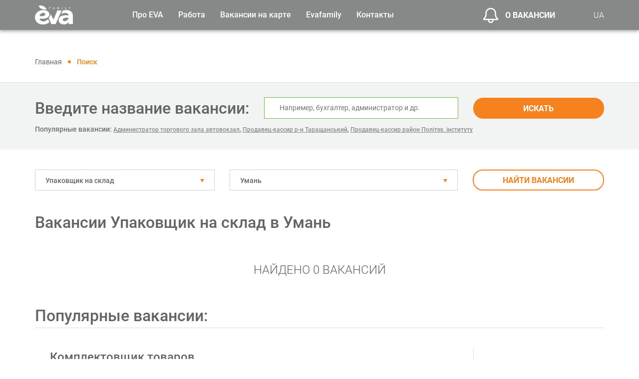

--- FILE ---
content_type: text/html; charset=UTF-8
request_url: https://work.eva.ua/ru/vacancies/pakuvalnik-na-sklad/uman
body_size: 14321
content:
<!DOCTYPE html>

    <html lang="ru">

<head>
    <!-- Google Tag Manager -->
    <script>(function(w,d,s,l,i){w[l]=w[l]||[];w[l].push({'gtm.start':
            new Date().getTime(),event:'gtm.js'});var f=d.getElementsByTagName(s)[0],
            j=d.createElement(s),dl=l!='dataLayer'?'&l='+l:'';j.async=true;j.src=
            'https://www.googletagmanager.com/gtm.js?id='+i+dl;f.parentNode.insertBefore(j,f);
        })(window,document,'script','dataLayer','GTM-WH598LK');</script>
    <!-- End Google Tag Manager -->

    <!-- Hotjar Tracking Code for https://work.eva.ua/ -->
    <script>
        (function(h,o,t,j,a,r){
            h.hj=h.hj||function(){(h.hj.q=h.hj.q||[]).push(arguments)};
            h._hjSettings={hjid:6558327,hjsv:6};
            a=o.getElementsByTagName('head')[0];
            r=o.createElement('script');r.async=1;
            r.src=t+h._hjSettings.hjid+j+h._hjSettings.hjsv;
            a.appendChild(r);
        })(window,document,'https://static.hotjar.com/c/hotjar-','.js?sv=');
    </script>

    <title>
                    ▷ Вакансии Упаковщик на склад в Умань - Поиск вакансий в торговой сети EVA на Work.EVA.ua 
        </title>

    <meta charset="UTF-8">

    <meta name="csrf-token" content="q1JiuDdy9PjtE5pIL1N4McZp2elfMGCdtFk9Zaln">

    <meta http-equiv="X-UA-Compatible" content="IE=edge">

    <meta name="viewport" content="width=device-width, initial-scale=1">

    <meta name="theme-color" content="#68bd45">

    <meta name="description" content="            Найти вакансии Упаковщик на склад в городе Умань стало еще проще. Более ⚡️ 300 вакансий на work.eva.ua. Официальное трудоустройство. ❤️‍ Достойная заработная плата.
    "/>

    <meta property="og:url" content=""/>

    <meta property="og:type" content="website"/>

    <meta property="og:title" content=""/>

    <meta property="og:description" content=""/>

    <meta property="og:image" content=""/>

                        <link rel="alternate" hreflang="ru" href="https://work.eva.ua/ru/vacancies/pakuvalnik-na-sklad/uman"/>
            <link rel="alternate" hreflang="uk" href="https://work.eva.ua/vacancies/pakuvalnik-na-sklad/uman"/>
            
            <link rel="canonical" href="https://work.eva.ua/ru/vacancies/pakuvalnik-na-sklad/uman"/>
    
    
    <link rel="icon" href="https://work.eva.ua/frontend/images/favicon.png"/>

    <link rel="stylesheet" type="text/css" href="https://work.eva.ua/frontend/css/style.css">
    <link rel="stylesheet" type="text/css" href="https://work.eva.ua/frontend/js/additional/leaflet/leaflet.css">

<!-- Global site tag (gtag.js) - Google Analytics -->
    <script async src="https://www.googletagmanager.com/gtag/js?id=UA-156525499-1"></script>
    <script>
        window.dataLayer = window.dataLayer || [];
        function gtag(){dataLayer.push(arguments);}
        gtag('js', new Date());

        gtag('config', 'UA-156525499-1');
    </script>

    
    <script src="https://www.google.com/recaptcha/api.js?render="></script><script>
                    var csrfToken = document.head.querySelector('meta[name="csrf-token"]');
                  grecaptcha.ready(function() {
                      grecaptcha.execute('', {action: 'homepage'}).then(function(token) {
                        
                fetch('/biscolab-recaptcha/validate?token=' + token, {
                    headers: {
                        "X-Requested-With": "XMLHttpRequest",
                        "X-CSRF-TOKEN": csrfToken.content
                    }
                })
                .then(function(response) {
                   	
                })
                .catch(function(err) {
                    
                });
                      });
                  });
		     </script>
     
</head>

<body>
<!-- Google Tag Manager (noscript) -->
<noscript><iframe src="https://www.googletagmanager.com/ns.html?id=GTM-WH598LK"
                  height="0" width="0" style="display:none;visibility:hidden"></iframe></noscript>
<!-- End Google Tag Manager (noscript) -->
<header class="header">

    <div class="container">

        <div class="row align-items-center justify-content-between">

            <div class="col-xl-2 col-auto">

                <div class="header__logo">

                    
                        <a href="https://work.eva.ua/ru">

                            <img src="https://work.eva.ua/uploads/setting/yYuejOAAAf.png" alt="Пошук роботи на work.eva.ua" class="img-fluid">

                        </a>

                    
                </div>

            </div>

            <div class="col-xl-7 col-lg-auto header__sidebar js-mobileMenuSidebar">

                <div class="d-lg-none sidebar__language">

                    <span>Язык сайта:</span>

                    

                        

                        

                    

                        

                        

                    

                                                                        <a href="https://work.eva.ua/vacancies/pakuvalnik-na-sklad/uman">UA</a>
                            <a class="active" href="https://work.eva.ua/ru/vacancies/pakuvalnik-na-sklad/uman">RU</a>
                                            
                </div>

                <nav>

                    <ul class="header__menu">

                        <li>

                            <span>Про EVA</span>

                            <ul>

                                <li>
                                                                            <a href="https://work.eva.ua/ru/aboutus">О нас</a>
                                                                    </li>

                                <li class="menu__child">

                                    <span>

                                        Проекты EVA

                                        <svg class="svg" width="14px" height="14px">

                                            <use xlink:href="#icon_right-bold"></use>

                                        </svg>

                                    </span>

                                    <ul>

                                        <li>

                                            <a target="_blank" href="https://mozayka.com.ua/">Клуб Мозаика</a>

                                        </li>

                                        <li>

                                            <a target="_blank" href="https://sport.eva.ua/">EVA Woman Challenge</a>

                                        </li>

                                        <li>

                                            <a target="_blank" href="https://blog.eva.ua/">EVA Blog</a>

                                        </li>

                                        <li>

                                            <a target="_blank" href="https://charity.mozayka.com.ua/">Благотворительность</a>

                                        </li>

                                        <li>

                                            <a target="_blank" href="https://mamaroku.eva.ua/ ">Мама года</a>

                                        </li>

                                    </ul>

                                </li>

                                <li>

                                    <a target="_blank" href="https://eva.ua/">EVA.UA</a>

                                </li>

                                <li>

                                    <a target="_blank" href="https://work.eva.ua/ru/memories">Аллея памяти</a>

                                </li>

                            </ul>

                        </li>

                        <li>

                            <span>Работа</span>

                            <ul>

                                <li>
                                                                            
                                        <a href="https://work.eva.ua/ru/vacancies/central-office">Центральный офис</a>
                                                                    </li>

                                <li>
                                                                            <a href="https://work.eva.ua/ru/vacancies/regional-office">Региональные офисы</a>
                                                                    </li>

                                <li>
                                                                            <a href="https://work.eva.ua/ru/vacancies/shop">Работа в магазинах</a>
                                                                    </li>

                                <li>
                                                                            <a href="https://work.eva.ua/ru/vacancies/warehouse">Работа на складе</a>
                                                                    </li>
                            </ul>
                        </li>
                        <li>
                                                            <a href="https://work.eva.ua/ru/vacancies-on-map">Вакансии на карте</a>
                                                    </li>
                        <li>
                            <span>Evafamily</span>
                            <ul>
                                <li>
                                                                            <a href="https://work.eva.ua/ru/eva-study">EVA обучение</a>
                                                                    </li>
                                <li>
                                                                            <a href="https://work.eva.ua/ru/eva-sport">EVA спорт</a>
                                                                    </li>
                                <li>
                                                                            <a href="https://work.eva.ua/ru/eva-work">EVA вне работы</a>
                                                                    </li>
                            </ul>
                        </li>
                        <li>
                                                                                                <a href="https://work.eva.ua/ru/contact">Контакты</a>
                                                                                    </li>

                    </ul>

                </nav>

            </div>

            <div class="col-xl-2 col-auto ml-auto ml-lg-0">

                <div class="header__vacancies">

                    <a data-fancybox data-src="#modal-vacancy" href="javascript:;">

                        <svg class="svg" width="32px" height="32px">

                            <use xlink:href="#icon_ring"></use>

                        </svg>

                        О вакансии

                    </a>

                </div>

            </div>

            <div class="col-xl-1 col-lg-auto d-none d-lg-block">

                <div class="header__lang">

                                                                        <a href="https://work.eva.ua/vacancies/pakuvalnik-na-sklad/uman">UA</a>
                                            
                </div>

            </div>

            <div class="col-auto d-lg-none">

                <div class="header__toggle js-mobileMenuIcon">

                    <span></span>

                    <span></span>

                    <span></span>

                </div>

            </div>

        </div>

    </div>

</header>

<div class="content">

        <!-- BREADCRUMBS -->
    <div class="breadcrumbs">
        <div class="container">
            <div class="breadcrumb">
                <ul itemscope="" itemtype="http://schema.org/BreadcrumbList">
                    <li itemprop="itemListElement" itemscope="" itemtype="http://schema.org/ListItem">
                        <a itemprop="item" href="https://work.eva.ua/ru">
                            <span itemprop="name">Главная</span>
                        </a>
                        <meta itemprop="position" content="1">
                    </li>
                    <li itemprop="itemListElement" itemscope itemtype="https://schema.org/ListItem">
                        <span itemprop="name">Поиск</span>
                        <meta itemprop="position" content="2" />
                    </li>
                </ul>
            </div>
        </div>
    </div>

    <!-- //BREADCRUMBS -->
    <form method="GET" action="https://work.eva.ua/ru/vacancies/central-office">
        <!-- SEARCH -->
        <div class="vacancies-search">
            <div class="container">
                <div class="row align-items-center justify-content-center justify-content-md-start">
                    <div class="col-lg-auto">
                        <div class="vacancies-search__name">Введите название вакансии:</div>
                    </div>
                    <div class="col-md">
                        <div class="vacancies-search__input">
                            <input type="text" name="search" value="" placeholder="Например, бухгалтер, администратор и др.">
                        </div>
                    </div>
                    <div class="col-lg-3 col-md-4">
                        <div class="vacancies-search__btn">
                            <button class="btn-big btn-big-full" type="submit">Искать</button>
                        </div>
                    </div>
                    <div class="col-lg-12">
                        <div class="random_vac">
                                                            <span>Популярные вакансии:</span>
                                                                    <a href="https://work.eva.ua/ru/vacancy/administrator-torgovogo-zalu-avtovokzal-7299">Администратор торгового зала  автовокзал</a>,
                                                                    <a href="https://work.eva.ua/ru/vacancy/prodavec-kasir-r-n-tarashanskij--8186">Продавец-кассир р-н Таращанський</a>,
                                                                    <a href="https://work.eva.ua/ru/vacancy/prodavec-kasir-rajon-politeh-institutu-8824">Продавец-кассир район Політех. інституту</a>
                                                                                    </div>
                    </div>
                </div>
            </div>
        </div>
        <!-- //SEARCH -->

        <!-- FILTER -->
        <div class="vacancies-filter">
            <div class="container">
                <div class="row">
                    <div class="col-xl-4 col-lg-4 col-md-6">
                        <div class="vacancies-filter__select">
                            <select id="category-select" name="category_id" class="select2">
                                                                    <option value="145" selected="selected">Упаковщик на склад</option>
                                                            </select>
                        </div>
                    </div>
                    <div class="col-xl-5 col-lg-5 col-md-6">
                        <div class="vacancies-filter__select">
                            <select id="city-select" name="city_id" class="select2">
                                                                    <option value="199" selected="selected">Умань</option>
                                                            </select>
                        </div>
                    </div>
                    <div class="col-lg-3">
                        <button class="btn-big btn-big-orange btn-big-full" type="submit">Найти вакансии</button>
                    </div>
                </div>
            </div>
        </div>
        <!-- //FILTER -->
    </form>

    <!-- VACANCIES -->
    <div class="vacancies-products">
        <div class="container">
                            <h1 class="eva-page__title">Вакансии Упаковщик на склад в Умань</h1>
            
            <div class="js-infiniteScroll">
                                <div class="vacancies-products__empty">
                        Найдено 0 вакансий
                    </div>
                                            <span class="eva-page__title">Популярные вакансии:</span>
                                            <div class="vacancies-products__item">
                            <div class="row">
                                <div class="col-xl-9 col-lg-8">
                                    <div class="vacancies-products__name">
                                        <a href="https://work.eva.ua/ru/vacancy/komplektuvalnik-tovariv-8292">Комплектовщик товаров</a>
                                    </div>
                                                                        <div class="vacancies-products__description">
                                        Мы рады вернуться к расширению наших команд — продолжаем работу над запланированными проектами.
Мы являемся лидерами среди конкурентов и приглашаем в нашу команду профессионалов, готовых работать на результат.
                                    </div>
                                </div>
                                <div class="col-xl-3 col-lg-4">
                                    <div class="vacancies-products__btn">
                                        <a href="https://work.eva.ua/ru/vacancy/komplektuvalnik-tovariv-8292" class="btn-big btn-big-green">Подробнее</a>
                                    </div>
                                </div>
                            </div>
                        </div>
                                            <div class="vacancies-products__item">
                            <div class="row">
                                <div class="col-xl-9 col-lg-8">
                                    <div class="vacancies-products__name">
                                        <a href="https://work.eva.ua/ru/vacancy/komplektuvalnik-tovariv-8337">Комплектовщик товаров</a>
                                    </div>
                                                                        <div class="vacancies-products__description">
                                        Складской комплекс сети магазинов «EVA» приглашает на работу Комплектовщика товаров.
                                    </div>
                                </div>
                                <div class="col-xl-3 col-lg-4">
                                    <div class="vacancies-products__btn">
                                        <a href="https://work.eva.ua/ru/vacancy/komplektuvalnik-tovariv-8337" class="btn-big btn-big-green">Подробнее</a>
                                    </div>
                                </div>
                            </div>
                        </div>
                                            <div class="vacancies-products__item">
                            <div class="row">
                                <div class="col-xl-9 col-lg-8">
                                    <div class="vacancies-products__name">
                                        <a href="https://work.eva.ua/ru/vacancy/vantazhnik-8338">Грузчик</a>
                                    </div>
                                                                        <div class="vacancies-products__description">
                                        Складской комплекс сети магазинов «EVA» приглашает на работу Грузчика.
Мы являемся лидерами среди конкурентов и приглашаем в свою команду профессионалов, готовых работать на результат!
                                    </div>
                                </div>
                                <div class="col-xl-3 col-lg-4">
                                    <div class="vacancies-products__btn">
                                        <a href="https://work.eva.ua/ru/vacancy/vantazhnik-8338" class="btn-big btn-big-green">Подробнее</a>
                                    </div>
                                </div>
                            </div>
                        </div>
                                            <div class="vacancies-products__item">
                            <div class="row">
                                <div class="col-xl-9 col-lg-8">
                                    <div class="vacancies-products__name">
                                        <a href="https://work.eva.ua/ru/vacancy/kontroler-revizor-8339">Контролёр-ревизор</a>
                                    </div>
                                                                        <div class="vacancies-products__description">
                                        Складской комплекс сети магазинов «EVA» приглашает на работу Контролёра-ревизора.
Мы являемся лидерами среди конкурентов и приглашаем в свою команду профессионалов, готовых работать на результат!
                                    </div>
                                </div>
                                <div class="col-xl-3 col-lg-4">
                                    <div class="vacancies-products__btn">
                                        <a href="https://work.eva.ua/ru/vacancy/kontroler-revizor-8339" class="btn-big btn-big-green">Подробнее</a>
                                    </div>
                                </div>
                            </div>
                        </div>
                                            <div class="vacancies-products__item">
                            <div class="row">
                                <div class="col-xl-9 col-lg-8">
                                    <div class="vacancies-products__name">
                                        <a href="https://work.eva.ua/ru/vacancy/kontroler-revizor-8340">Контролёр-ревизор</a>
                                    </div>
                                                                        <div class="vacancies-products__description">
                                        Складской комплекс сети магазинов «EVA» приглашает на работу Контролёра-ревизора.
Мы являемся лидерами среди конкурентов и приглашаем в свою команду профессионалов, готовых работать на результат!
                                    </div>
                                </div>
                                <div class="col-xl-3 col-lg-4">
                                    <div class="vacancies-products__btn">
                                        <a href="https://work.eva.ua/ru/vacancy/kontroler-revizor-8340" class="btn-big btn-big-green">Подробнее</a>
                                    </div>
                                </div>
                            </div>
                        </div>
                                            <div class="vacancies-products__item">
                            <div class="row">
                                <div class="col-xl-9 col-lg-8">
                                    <div class="vacancies-products__name">
                                        <a href="https://work.eva.ua/ru/vacancy/vantazhnik-8342">Грузчик</a>
                                    </div>
                                                                        <div class="vacancies-products__description">
                                        Мы — лидер среди конкурентов и приглашаем в свою команду ответственных людей, готовых работать на результат. Современный складской комплекс в городе Бровары открывает вакансию ГРУЗЧИК.
                                    </div>
                                </div>
                                <div class="col-xl-3 col-lg-4">
                                    <div class="vacancies-products__btn">
                                        <a href="https://work.eva.ua/ru/vacancy/vantazhnik-8342" class="btn-big btn-big-green">Подробнее</a>
                                    </div>
                                </div>
                            </div>
                        </div>
                                                                </div>
        </div>
    </div>
    <!-- //VACANCIES -->

    <div class="province_links">
    <div class="container">
        </div>
    </div>

    <!-- PAGINATION -->
    <div class="more">
        <div class="container">
            <ul class="pager">
                
            </ul>
        </div>
    </div>
    <!-- //PAGINATION -->
    <div class="category-info">
        <div class="container">
            <div class="category-info__description">
                                    <div class="description"></div>
                            </div>
        </div>
    </div>

    
    <!-- BENEFITS -->
    <div class="benefits d-none d-lg-block">
        <div class="container">
            <div class="benefits__title">Преимущества работы в <span>family</span></div>
            <div class="row">
                <div class="col-lg-4">
                    <div class="benefits__item">
                        <div class="benefits__icon">
                            <img src="https://work.eva.ua/frontend/images/icons/icon-office_01.png" alt="" class="img-fluid">
                        </div>
                        <div class="benefits__description">
                            <p>Официальное</p>
                            <p>трудоустройство</p>
                        </div>
                    </div>
                </div>
                <div class="col-lg-4">
                    <div class="benefits__item">
                        <div class="benefits__icon">
                            <img src="https://work.eva.ua/frontend/images/icons/icon-office_02.png" alt="" class="img-fluid">
                        </div>
                        <div class="benefits__description">
                            <p>Профессиональный и карьерный</p>
                            <p>рост</p>
                        </div>
                    </div>
                </div>
                <div class="col-lg-4">
                    <div class="benefits__item">
                        <div class="benefits__icon">
                            <img src="https://work.eva.ua/frontend/images/icons/icon-office_03.png" alt="" class="img-fluid">
                        </div>
                        <div class="benefits__description">
                            <p>Дружеская атмосфера</p>
                            <p>в коллективе</p>
                        </div>
                    </div>
                </div>
            </div>
        </div>
    </div>
    <!-- //BENEFITS -->

</div>

<footer class="footer">

    <div class="footer__block">

        <div class="container">

            <div class="row">

                <div class="col-lg-2">

                    <div class="footer__logo">

                        <img src="https://work.eva.ua/frontend/images/logo.png" alt="Пошук роботи на work.eva.ua" class="img-fluid">

                    </div>

                </div>

                <div class="col-lg-2">

                    <ul class="footer__menu footer__main-menu">

                        <li>
                                                            <a href="https://work.eva.ua/ru/aboutus">О нас</a>
                                                    </li>
                        <li>
                            <a href="https://work.eva.ua/ru/aboutus">Eva.ua</a>
                        </li>
                        <li>
                                                            <a href="https://work.eva.ua/ru/video">Видео</a>
                                                    </li>
                        <li>
                                                            <a href="https://work.eva.ua/ru/news">Новости</a>
                                                    </li>
                        <li>
                                                            <a href="https://work.eva.ua/ru/memories">Аллея памяти</a>
                                                    </li>
                    </ul>
                </div>
                <div class="col-xl-5 col-lg-6">
                    <div class="row">
                        <div class="col-lg-5">
                            <ul class="footer__menu">
                                <li>
                                    <span>Работа в офисе</span>
                                    <ul>
                                        <li>
                                                                                            
                                                <a href="https://work.eva.ua/ru/vacancies/central-office">Центральный офис</a>
                                                                                    </li>
                                        <li>
                                            
                                                <a href="https://work.eva.ua/ru/vacancies/regional-office">Региональные офисы</a>
                                                                                    </li>
                                    </ul>
                                </li>
                            </ul>
                        </div>
                        <div class="col-lg-7">
                            <ul class="footer__menu">
                                <li>
                                    <span>Работа в магазинах</span>
                                    <ul>
                                        <li>
                                                                                            <a href="https://work.eva.ua/ru/vacancies/shop">Работа в магазинах</a>
                                                                                    </li>
                                        <li>
                                                                                            <a href="https://work.eva.ua/ru/vacancies/warehouse">Работа на складе</a>
                                                                                    </li>
                                    </ul>
                                </li>
                            </ul>
                        </div>
                                            </div>
                </div>
                <div class="col-lg-2">
                    <ul class="footer__menu">
                        <li>
                                                                                                <a href="https://work.eva.ua/ru/contact">Контакты</a>
                                                                                    </li>
                    </ul>
                    <div class="footer__address">
                        Днепр. ул. Владимира Антоновича, 6.
                    </div>
                    <ul class="footer__social">
                        <li>
                            <a href="https://www.facebook.com/RobotaEVA/" rel="nofollow" target="_blank">
                                <svg class="svg" width="28px" height="28px">
                                    <use xlink:href="#icon_facebook"></use>
                                </svg>
                            </a>
                        </li>
                        <li>
                            <a href="https://www.instagram.com/work.eva.ua/" rel="nofollow" target="_blank">
                                <svg class="svg" width="28px" height="28px">
                                    <use xlink:href="#icon_instagram"></use>
                                </svg>
                            </a>
                        </li>
                        <li>
                            <a href="https://www.youtube.com/channel/UC4qheVq-j0pQ8KdizkX1X0Q/featured" rel="nofollow" target="_blank">
                                <svg class="svg" width="28px" height="28px">
                                    <use xlink:href="#icon_youtube"></use>
                                </svg>
                            </a>
                        </li>
                        <li>
                            <a href="https://www.linkedin.com/company/912030/admin/" rel="nofollow" target="_blank">
                                <svg class="svg" width="28px" height="28px">
                                    <use xlink:href="#icon_linkedin"></use>
                                </svg>
                            </a>
                        </li>
                    </ul>
                </div>
                <div class="col-lg-1 d-none d-xl-block">
                </div>
            </div>
        </div>
    </div>
    <div class="footer__copy">

        <div class="container">
            <div class="row">
                <div class="col-lg-3">
                    2021 EVA. All rights reserved
                </div>

            </div>

        </div>
    </div>

</footer>

<div class="footer__top js-top">

    <svg class="svg" width="27px" height="27px">

        <use xlink:href="#icon_right-bold"></use>

    </svg>

</div>

<!-- MODAL SUBSCRIBE SEND -->

<div id="modal-sent" class="modal-vacancy animated-modal">

    <div class="modal-vacancy__title">Мы будем рады видеть вас в своей команде!</div>

    <div class="modal-vacancy__sub-title">Чтобы заявку рассмотрели наши HR, укажите, пожалуйста, необходимые данные и, по возможности, прикрепите файл с резюме.</div>

    <form id="resume" class="js-vacancy" action="https://work.eva.ua/ru/ajax/resume" method="POST" enctype="multipart/form-data">

        <input type="hidden" name="_token" value="q1JiuDdy9PjtE5pIL1N4McZp2elfMGCdtFk9Zaln">
        <input id="vacancy_id" type="hidden" name="vacancy_id" value="0">
        <input type="hidden" name="target" value="">

        <div class="modal-vacancy__block"> 

            <div class="row">

                <div class="col-lg-12">

                    <div class="form-group validate js-label required">

                        <label>

                            <input id="name" type="text" name="name" value="" autocomplete="off">

                            <span>ФИО</span>

                        </label>

                    </div>

                </div>


                <div class="col-lg-6">

                    <div class="form-group validate js-label required">

                        <label>

                            <input id="phone" type="text" name="phone" data-mask="(000) 000 00 00" data-mask-clearifnotmatch="true" data-mask-selectonfocus="true" value="" autocomplete="off">

                            <span>Телефон</span>

                        </label>

                    </div>

                </div>

                <div class="col-lg-6">

                    <div class="form-group validate js-label required">

                        <label>

                            <input id="email" type="text" name="email" value="" autocomplete="off">

                            <span>E-mail</span>

                        </label>

                    </div>

                </div>

                <div class="col-lg-6">

                    <div class="form-group">

                        <div class="form-select">

                            
                                <select name="city_id" id="city_id">

                                    <option value="0" selected disabled>Город</option>

                                    
                                        <option value="749"></option>

                                    
                                        <option value="281">Авдеевка</option>

                                    
                                        <option value="174">Ананьев</option>

                                    
                                        <option value="282">Андрушевка</option>

                                    
                                        <option value="621"></option>

                                    
                                        <option value="280">Арциз</option>

                                    
                                        <option value="771"></option>

                                    
                                        <option value="283">Балаклея</option>

                                    
                                        <option value="284">Балта</option>

                                    
                                        <option value="279">Бар</option>

                                    
                                        <option value="631"></option>

                                    
                                        <option value="286">Барвенково</option>

                                    
                                        <option value="672"></option>

                                    
                                        <option value="161">Барышевка</option>

                                    
                                        <option value="287">Бахмач</option>

                                    
                                        <option value="711"></option>

                                    
                                        <option value="255">Бахмут</option>

                                    
                                        <option value="288">Баштанка</option>

                                    
                                        <option value="289">Бердичев</option>

                                    
                                        <option value="619"></option>

                                    
                                        <option value="260">Бердянск</option>

                                    
                                        <option value="290">Берегово</option>

                                    
                                        <option value="678"></option>

                                    
                                        <option value="291">Березань</option>

                                    
                                        <option value="812"></option>

                                    
                                        <option value="292">Березовка</option>

                                    
                                        <option value="293">Березно</option>

                                    
                                        <option value="737"></option>

                                    
                                        <option value="691"></option>

                                    
                                        <option value="294">Берислав</option>

                                    
                                        <option value="606"></option>

                                    
                                        <option value="168">Белая</option>

                                    
                                        <option value="295">Белгород-Днестровский</option>

                                    
                                        <option value="693"></option>

                                    
                                        <option value="800"></option>

                                    
                                        <option value="297">Белозерка</option>

                                    
                                        <option value="583">Белозерка</option>

                                    
                                        <option value="298">Белозерское</option>

                                    
                                        <option value="299">Белополье</option>

                                    
                                        <option value="587">Белополье</option>

                                    
                                        <option value="300">Беляевка</option>

                                    
                                        <option value="262">Ульяновка</option>

                                    
                                        <option value="704"></option>

                                    
                                        <option value="302">Бобровица</option>

                                    
                                        <option value="714"></option>

                                    
                                        <option value="303">Богодухов</option>

                                    
                                        <option value="554">Богородчаны</option>

                                    
                                        <option value="304">Богородчаны</option>

                                    
                                        <option value="305">Богуслав</option>

                                    
                                        <option value="306">Болград</option>

                                    
                                        <option value="757"></option>

                                    
                                        <option value="307">Борзна</option>

                                    
                                        <option value="308">Борислав</option>

                                    
                                        <option value="542">Борисполь</option>

                                    
                                        <option value="647"></option>

                                    
                                        <option value="624"></option>

                                    
                                        <option value="254">Бородянка</option>

                                    
                                        <option value="273">Борщев</option>

                                    
                                        <option value="676"></option>

                                    
                                        <option value="628"></option>

                                    
                                        <option value="191">Боярка</option>

                                    
                                        <option value="563">Бровары</option>

                                    
                                        <option value="156">Бровары</option>

                                    
                                        <option value="310">Броды</option>

                                    
                                        <option value="746"></option>

                                    
                                        <option value="188">Брусилов</option>

                                    
                                        <option value="765"></option>

                                    
                                        <option value="803"></option>

                                    
                                        <option value="588">Буча</option>

                                    
                                        <option value="170">Буча</option>

                                    
                                        <option value="311">Бучач</option>

                                    
                                        <option value="312">Валки</option>

                                    
                                        <option value="580">Валки</option>

                                    
                                        <option value="555">Вараш</option>

                                    
                                        <option value="313">Вараш</option>

                                    
                                        <option value="314">Васильевка</option>

                                    
                                        <option value="611"></option>

                                    
                                        <option value="189">Васильков</option>

                                    
                                        <option value="315">Васильковка</option>

                                    
                                        <option value="316">Великая</option>

                                    
                                        <option value="698"></option>

                                    
                                        <option value="705"></option>

                                    
                                        <option value="317">Великодолинское</option>

                                    
                                        <option value="581">Великодолинское</option>

                                    
                                        <option value="745"></option>

                                    
                                        <option value="318">Верхнеднепровск</option>

                                    
                                        <option value="620"></option>

                                    
                                        <option value="319">Веселиново</option>

                                    
                                        <option value="320">Вилково</option>

                                    
                                        <option value="763"></option>

                                    
                                        <option value="321">Винники</option>

                                    
                                        <option value="656"></option>

                                    
                                        <option value="322">Виноградов</option>

                                    
                                        <option value="764"></option>

                                    
                                        <option value="604"></option>

                                    
                                        <option value="162">Вышгород</option>

                                    
                                        <option value="589">Вишневое</option>

                                    
                                        <option value="171">Вишневое</option>

                                    
                                        <option value="602"></option>

                                    
                                        <option value="323">Вольнянск</option>

                                    
                                        <option value="651"></option>

                                    
                                        <option value="645"></option>

                                    
                                        <option value="216">Винница</option>

                                    
                                        <option value="324">Вознесенск</option>

                                    
                                        <option value="673"></option>

                                    
                                        <option value="251">Волноваха</option>

                                    
                                        <option value="703"></option>

                                    
                                        <option value="614"></option>

                                    
                                        <option value="650"></option>

                                    
                                        <option value="326">Владимир-Волынский</option>

                                    
                                        <option value="208">Волочиск</option>

                                    
                                        <option value="799"></option>

                                    
                                        <option value="327">Ворзель</option>

                                    
                                        <option value="548">try again later (2 - 48 hours)</option>

                                    
                                        <option value="804"></option>

                                    
                                        <option value="328">Гадяч</option>

                                    
                                        <option value="230">Гайворон</option>

                                    
                                        <option value="329">Гайсин</option>

                                    
                                        <option value="655"></option>

                                    
                                        <option value="772"></option>

                                    
                                        <option value="330">Геническ</option>

                                    
                                        <option value="813"></option>

                                    
                                        <option value="331">Глеваха</option>

                                    
                                        <option value="266">Глобино</option>

                                    
                                        <option value="607"></option>

                                    
                                        <option value="806"></option>

                                    
                                        <option value="182">Глухов</option>

                                    
                                        <option value="567">Гоголев</option>

                                    
                                        <option value="575">Горишние</option>

                                    
                                        <option value="332">Горишние</option>

                                    
                                        <option value="242">Городище</option>

                                    
                                        <option value="334">Городня</option>

                                    
                                        <option value="635"></option>

                                    
                                        <option value="649"></option>

                                    
                                        <option value="622"></option>

                                    
                                        <option value="336">Гребенка</option>

                                    
                                        <option value="337">Гребенки</option>

                                    
                                        <option value="338">Гуляйполе</option>

                                    
                                        <option value="339">Гусятин</option>

                                    
                                        <option value="340">Делятин</option>

                                    
                                        <option value="652"></option>

                                    
                                        <option value="780"></option>

                                    
                                        <option value="341">Дергачи</option>

                                    
                                        <option value="342">Дымер</option>

                                    
                                        <option value="682"></option>

                                    
                                        <option value="560">Днепр</option>

                                    
                                        <option value="148">Днепр</option>

                                    
                                        <option value="343">Днепрорудное</option>

                                    
                                        <option value="344">Доброполье</option>

                                    
                                        <option value="713"></option>

                                    
                                        <option value="774"></option>

                                    
                                        <option value="178">Доброслав</option>

                                    
                                        <option value="782"></option>

                                    
                                        <option value="345">Долина</option>

                                    
                                        <option value="346">Донец</option>

                                    
                                        <option value="687"></option>

                                    
                                        <option value="347">Дрогобыч</option>

                                    
                                        <option value="736"></option>

                                    
                                        <option value="348">Дружковка</option>

                                    
                                        <option value="660"></option>

                                    
                                        <option value="770"></option>

                                    
                                        <option value="349">Дубляны</option>

                                    
                                        <option value="566">Дубно</option>

                                    
                                        <option value="249">Дубно</option>

                                    
                                        <option value="809"></option>

                                    
                                        <option value="574">Дубровица</option>

                                    
                                        <option value="350">Дубровица</option>

                                    
                                        <option value="351">Энергодар</option>

                                    
                                        <option value="817"></option>

                                    
                                        <option value="183">Емильчино</option>

                                    
                                        <option value="543">Жашков</option>

                                    
                                        <option value="353">Жидачов</option>

                                    
                                        <option value="695"></option>

                                    
                                        <option value="597">Житомир</option>

                                    
                                        <option value="150">Житомир</option>

                                    
                                        <option value="776"></option>

                                    
                                        <option value="211">Жмеринка</option>

                                    
                                        <option value="354">Жолква</option>

                                    
                                        <option value="724"></option>

                                    
                                        <option value="355">Луганка</option>

                                    
                                        <option value="722"></option>

                                    
                                        <option value="274">Залещики</option>

                                    
                                        <option value="720"></option>

                                    
                                        <option value="571">Запорожье</option>

                                    
                                        <option value="154">Запорожье</option>

                                    
                                        <option value="356">Заречное</option>

                                    
                                        <option value="762"></option>

                                    
                                        <option value="642"></option>

                                    
                                        <option value="159">Заставна</option>

                                    
                                        <option value="357">Збараж</option>

                                    
                                        <option value="358">Зборов</option>

                                    
                                        <option value="670"></option>

                                    
                                        <option value="801"></option>

                                    
                                        <option value="359">Згуровка</option>

                                    
                                        <option value="681"></option>

                                    
                                        <option value="245">Здолбунов</option>

                                    
                                        <option value="360">Зеленодольск</option>

                                    
                                        <option value="361">Зеньков</option>

                                    
                                        <option value="632"></option>

                                    
                                        <option value="785"></option>

                                    
                                        <option value="362">Змиев</option>

                                    
                                        <option value="790"></option>

                                    
                                        <option value="201">Знаменка</option>

                                    
                                        <option value="666"></option>

                                    
                                        <option value="244">Золотоноша</option>

                                    
                                        <option value="363">Золочев</option>

                                    
                                        <option value="601"></option>

                                    
                                        <option value="364">Иванков</option>

                                    
                                        <option value="576">Ивано-Франковск</option>

                                    
                                        <option value="228">Ивано-Франковск</option>

                                    
                                        <option value="584">Измаил</option>

                                    
                                        <option value="365">Измаил</option>

                                    
                                        <option value="366">Изюм</option>

                                    
                                        <option value="599"></option>

                                    
                                        <option value="367">Звонецкое</option>

                                    
                                        <option value="368">Ильинцы</option>

                                    
                                        <option value="716"></option>

                                    
                                        <option value="617"></option>

                                    
                                        <option value="151">Ирпень</option>

                                    
                                        <option value="759"></option>

                                    
                                        <option value="192">Ичня</option>

                                    
                                        <option value="760">Ичня</option>

                                    
                                        <option value="369">Кагарлык</option>

                                    
                                        <option value="586">Калиновка</option>

                                    
                                        <option value="371">Калиновка</option>

                                    
                                        <option value="372">Калуш</option>

                                    
                                        <option value="667"></option>

                                    
                                        <option value="212">Каменец-Подольский</option>

                                    
                                        <option value="373">Каменка-Бугская</option>

                                    
                                        <option value="278">Каменка-Днепровская</option>

                                    
                                        <option value="578">Каменское</option>

                                    
                                        <option value="374">Каменское</option>

                                    
                                        <option value="793"></option>

                                    
                                        <option value="788"></option>

                                    
                                        <option value="239">Канев</option>

                                    
                                        <option value="627"></option>

                                    
                                        <option value="375">Карловка</option>

                                    
                                        <option value="786"></option>

                                    
                                        <option value="246">Каховка</option>

                                    
                                        <option value="796"></option>

                                    
                                        <option value="549">Киев</option>

                                    
                                        <option value="552">Киев</option>

                                    
                                        <option value="595">Киев</option>

                                    
                                        <option value="147">Киев</option>

                                    
                                        <option value="376">Киверцы</option>

                                    
                                        <option value="377">Ковшаровка</option>

                                    
                                        <option value="378">Килия</option>

                                    
                                        <option value="683"></option>

                                    
                                        <option value="686"></option>

                                    
                                        <option value="379">Клавдиево-Тарасове</option>

                                    
                                        <option value="679"></option>

                                    
                                        <option value="380">Кобеляки</option>

                                    
                                        <option value="731"></option>

                                    
                                        <option value="381">Ковель</option>

                                    
                                        <option value="662"></option>

                                    
                                        <option value="547">Козелец</option>

                                    
                                        <option value="382">Казатин</option>

                                    
                                        <option value="735"></option>

                                    
                                        <option value="653"></option>

                                    
                                        <option value="205">Коломыя</option>

                                    
                                        <option value="568">Конотоп</option>

                                    
                                        <option value="175">Конотоп</option>

                                    
                                        <option value="383">Копычинцы</option>

                                    
                                        <option value="710"></option>

                                    
                                        <option value="596">Коростень</option>

                                    
                                        <option value="384">Коростень</option>

                                    
                                        <option value="194">Коростышев</option>

                                    
                                        <option value="758"></option>

                                    
                                        <option value="385">Корсунь-Шевченковский</option>

                                    
                                        <option value="648"></option>

                                    
                                        <option value="386">Корюковка</option>

                                    
                                        <option value="387">Косов</option>

                                    
                                        <option value="718"></option>

                                    
                                        <option value="564">Костополь</option>

                                    
                                        <option value="388">Костополь</option>

                                    
                                        <option value="389">Константиновка</option>

                                    
                                        <option value="573">Котельва</option>

                                    
                                        <option value="390">Котельва</option>

                                    
                                        <option value="591">Коцюбинское</option>

                                    
                                        <option value="391">Коцюбинское</option>

                                    
                                        <option value="271">Краматорск</option>

                                    
                                        <option value="694"></option>

                                    
                                        <option value="392">Красилов</option>

                                    
                                        <option value="393">Красноград</option>

                                    
                                        <option value="394">Краснокутск</option>

                                    
                                        <option value="395">Кременец</option>

                                    
                                        <option value="740"></option>

                                    
                                        <option value="565">Кременчуг</option>

                                    
                                        <option value="222">Кременчуг</option>

                                    
                                        <option value="396">Кременная</option>

                                    
                                        <option value="797"></option>

                                    
                                        <option value="654"></option>

                                    
                                        <option value="167">Кривой</option>

                                    
                                        <option value="777"></option>

                                    
                                        <option value="397">Крыжановка</option>

                                    
                                        <option value="398">Криховцы</option>

                                    
                                        <option value="659"></option>

                                    
                                        <option value="794"></option>

                                    
                                        <option value="399">Кролевец</option>

                                    
                                        <option value="643"></option>

                                    
                                        <option value="187">Кропивни́цкий</option>

                                    
                                        <option value="615"></option>

                                    
                                        <option value="400">Крюковщина</option>

                                    
                                        <option value="401">Купянск</option>

                                    
                                        <option value="402">Курахово</option>

                                    
                                        <option value="644"></option>

                                    
                                        <option value="403">Лановцы</option>

                                    
                                        <option value="690"></option>

                                    
                                        <option value="768"></option>

                                    
                                        <option value="404">Лебедин</option>

                                    
                                        <option value="203">Лиман</option>

                                    
                                        <option value="405">Лиманка</option>

                                    
                                        <option value="663"></option>

                                    
                                        <option value="406">Липовец</option>

                                    
                                        <option value="407">Лисичанск</option>

                                    
                                        <option value="202">Лозовая</option>

                                    
                                        <option value="727"></option>

                                    
                                        <option value="603"></option>

                                    
                                        <option value="408">Лубны</option>

                                    
                                        <option value="609"></option>

                                    
                                        <option value="248">Луцк</option>

                                    
                                        <option value="551">Львов</option>

                                    
                                        <option value="166">Львов</option>

                                    
                                        <option value="807"></option>

                                    
                                        <option value="409">Любешов</option>

                                    
                                        <option value="410">Любомль</option>

                                    
                                        <option value="708"></option>

                                    
                                        <option value="411">Магдалиновка</option>

                                    
                                        <option value="680"></option>

                                    
                                        <option value="195">Макаров</option>

                                    
                                        <option value="412">Малин</option>

                                    
                                        <option value="413">Маневичи</option>

                                    
                                        <option value="730"></option>

                                    
                                        <option value="218">Марганец</option>

                                    
                                        <option value="155">Мариуполь</option>

                                    
                                        <option value="414">Межевая</option>

                                    
                                        <option value="223">Мелитополь</option>

                                    
                                        <option value="415">Мена</option>

                                    
                                        <option value="416">Мерефа</option>

                                    
                                        <option value="748"></option>

                                    
                                        <option value="657"></option>

                                    
                                        <option value="209">Николаев</option>

                                    
                                        <option value="417">Николаевка</option>

                                    
                                        <option value="418">Миргород</option>

                                    
                                        <option value="419">Мирноград</option>

                                    
                                        <option value="752"></option>

                                    
                                        <option value="420">Межгорье</option>

                                    
                                        <option value="692"></option>

                                    
                                        <option value="684"></option>

                                    
                                        <option value="781"></option>

                                    
                                        <option value="421">Могилев-Подольский</option>

                                    
                                        <option value="775"></option>

                                    
                                        <option value="637"></option>

                                    
                                        <option value="422">Мостиска</option>

                                    
                                        <option value="674"></option>

                                    
                                        <option value="217">Мукачево</option>

                                    
                                        <option value="423">Надворная</option>

                                    
                                        <option value="754"></option>

                                    
                                        <option value="805"></option>

                                    
                                        <option value="424">Немиров</option>

                                    
                                        <option value="553">Немешаево</option>

                                    
                                        <option value="425">Немешаево</option>

                                    
                                        <option value="426">Нетешин</option>

                                    
                                        <option value="427">Нежин</option>

                                    
                                        <option value="723"></option>

                                    
                                        <option value="428">Никополь</option>

                                    
                                        <option value="753"></option>

                                    
                                        <option value="744"></option>

                                    
                                        <option value="430">Новая</option>

                                    
                                        <option value="769"></option>

                                    
                                        <option value="431">Новгород-Северский</option>

                                    
                                        <option value="701"></option>

                                    
                                        <option value="196">Новый Буг</option>

                                    
                                        <option value="432">Новый Роздол</option>

                                    
                                        <option value="721"></option>

                                    
                                        <option value="612"></option>

                                    
                                        <option value="592">Новые</option>

                                    
                                        <option value="433">Новые</option>

                                    
                                        <option value="811"></option>

                                    
                                        <option value="638"></option>

                                    
                                        <option value="434">Нововолынск</option>

                                    
                                        <option value="213">Новоград-Волынский</option>

                                    
                                        <option value="435">Новогродовка</option>

                                    
                                        <option value="436">Новоднестровск</option>

                                    
                                        <option value="664"></option>

                                    
                                        <option value="437">Новомосковск</option>

                                    
                                        <option value="438">Новопсков</option>

                                    
                                        <option value="261">Новоселица</option>

                                    
                                        <option value="732"></option>

                                    
                                        <option value="439">Новотроицкое</option>

                                    
                                        <option value="818"></option>

                                    
                                        <option value="779"></option>

                                    
                                        <option value="440">Новоукраинка</option>

                                    
                                        <option value="441">Новояворовск</option>

                                    
                                        <option value="270">Носовка</option>

                                    
                                        <option value="810"></option>

                                    
                                        <option value="784"></option>

                                    
                                        <option value="545">Овидиополь</option>

                                    
                                        <option value="585">Овруч</option>

                                    
                                        <option value="443">Овруч</option>

                                    
                                        <option value="556">Одесса</option>

                                    
                                        <option value="146">Одесса</option>

                                    
                                        <option value="444">Олевск</option>

                                    
                                        <option value="197">Александрия</option>

                                    
                                        <option value="733"></option>

                                    
                                        <option value="445">Алёшки</option>

                                    
                                        <option value="446">Орехов</option>

                                    
                                        <option value="447">Остер</option>

                                    
                                        <option value="594">Ахтырка</option>

                                    
                                        <option value="448">Ахтырка</option>

                                    
                                        <option value="449">Очаков</option>

                                    
                                        <option value="699"></option>

                                    
                                        <option value="471">Пятихатки</option>

                                    
                                        <option value="256">Павлоград</option>

                                    
                                        <option value="590">Павлоград</option>

                                    
                                        <option value="275">Первомайск</option>

                                    
                                        <option value="675"></option>

                                    
                                        <option value="791"></option>

                                    
                                        <option value="451">Перемышляны</option>

                                    
                                        <option value="661"></option>

                                    
                                        <option value="452">Перечин</option>

                                    
                                        <option value="668"></option>

                                    
                                        <option value="453">Переяслав</option>

                                    
                                        <option value="454">Першотравенск</option>

                                    
                                        <option value="455">Петриковка</option>

                                    
                                        <option value="456">Святопетровское</option>

                                    
                                        <option value="629"></option>

                                    
                                        <option value="457">Петропавловка</option>

                                    
                                        <option value="608"></option>

                                    
                                        <option value="458">Петропавловская</option>

                                    
                                        <option value="562">Пирятин</option>

                                    
                                        <option value="459">Пирятин</option>

                                    
                                        <option value="739"></option>

                                    
                                        <option value="636"></option>

                                    
                                        <option value="460">Подволочиск</option>

                                    
                                        <option value="541">Песковка</option>

                                    
                                        <option value="808"></option>

                                    
                                        <option value="558">Песочин</option>

                                    
                                        <option value="462">Песочин</option>

                                    
                                        <option value="204">Погребище</option>

                                    
                                        <option value="717"></option>

                                    
                                        <option value="463">Подольск</option>

                                    
                                        <option value="715"></option>

                                    
                                        <option value="464">Покров</option>

                                    
                                        <option value="465">Покровск</option>

                                    
                                        <option value="158">Мирное</option>

                                    
                                        <option value="729"></option>

                                    
                                        <option value="466">Пологи</option>

                                    
                                        <option value="467">Полонное</option>

                                    
                                        <option value="561">Полтава</option>

                                    
                                        <option value="221">Полтава</option>

                                    
                                        <option value="778"></option>

                                    
                                        <option value="468">Попельня</option>

                                    
                                        <option value="792"></option>

                                    
                                        <option value="265">Прилуки</option>

                                    
                                        <option value="750"></option>

                                    
                                        <option value="469">Приморск</option>

                                    
                                        <option value="470">Путивль</option>

                                    
                                        <option value="798"></option>

                                    
                                        <option value="472">Рава-Русская</option>

                                    
                                        <option value="697"></option>

                                    
                                        <option value="473">Радехов</option>

                                    
                                        <option value="474">Радивилов</option>

                                    
                                        <option value="193">Радомышль</option>

                                    
                                        <option value="728"></option>

                                    
                                        <option value="475">Рени</option>

                                    
                                        <option value="626"></option>

                                    
                                        <option value="476">Решетиловка</option>

                                    
                                        <option value="477">Ржищев</option>

                                    
                                        <option value="625"></option>

                                    
                                        <option value="247">Ровно</option>

                                    
                                        <option value="639"></option>

                                    
                                        <option value="478">Родинское</option>

                                    
                                        <option value="816"></option>

                                    
                                        <option value="479">Рожище</option>

                                    
                                        <option value="480">Раздельная</option>

                                    
                                        <option value="756"></option>

                                    
                                        <option value="726"></option>

                                    
                                        <option value="481">Ракитное</option>

                                    
                                        <option value="633"></option>

                                    
                                        <option value="593">Ромны</option>

                                    
                                        <option value="482">Ромны</option>

                                    
                                        <option value="483">Рубежное</option>

                                    
                                        <option value="743"></option>

                                    
                                        <option value="789"></option>

                                    
                                        <option value="484">Самбор</option>

                                    
                                        <option value="767"></option>

                                    
                                        <option value="485">Сарны</option>

                                    
                                        <option value="486">Сартана</option>

                                    
                                        <option value="814"></option>

                                    
                                        <option value="487">Свалява</option>

                                    
                                        <option value="488">Сватово</option>

                                    
                                        <option value="600"></option>

                                    
                                        <option value="489">Светловодск</option>

                                    
                                        <option value="546">Святогорск</option>

                                    
                                        <option value="815"></option>

                                    
                                        <option value="490">Селидово</option>

                                    
                                        <option value="613"></option>

                                    
                                        <option value="491">Семёновка</option>

                                    
                                        <option value="492">Северодонецк</option>

                                    
                                        <option value="610"></option>

                                    
                                        <option value="493">Синельниково</option>

                                    
                                        <option value="494">Скадовск</option>

                                    
                                        <option value="495">Сквира</option>

                                    
                                        <option value="734"></option>

                                    
                                        <option value="496">Славута</option>

                                    
                                        <option value="669"></option>

                                    
                                        <option value="630"></option>

                                    
                                        <option value="497">Слобожанское</option>

                                    
                                        <option value="696"></option>

                                    
                                        <option value="498">Славянск</option>

                                    
                                        <option value="646"></option>

                                    
                                        <option value="198">Смела</option>

                                    
                                        <option value="499">Царичанка</option>

                                    
                                        <option value="500">Черняхов</option>

                                    
                                        <option value="501">Снигиревка</option>

                                    
                                        <option value="742"></option>

                                    
                                        <option value="502">Сокаль</option>

                                    
                                        <option value="685"></option>

                                    
                                        <option value="503">Сокиряны</option>

                                    
                                        <option value="706"></option>

                                    
                                        <option value="504">Сокольники</option>

                                    
                                        <option value="505">Соледар</option>

                                    
                                        <option value="506">Хлевчаны</option>

                                    
                                        <option value="618"></option>

                                    
                                        <option value="237">Софиевская</option>

                                    
                                        <option value="741"></option>

                                    
                                        <option value="253">Ставище</option>

                                    
                                        <option value="795"></option>

                                    
                                        <option value="507">Старый</option>

                                    
                                        <option value="508">Старобельск</option>

                                    
                                        <option value="259">Староконстантинов</option>

                                    
                                        <option value="671"></option>

                                    
                                        <option value="152">Сторожинец</option>

                                    
                                        <option value="712"></option>

                                    
                                        <option value="510">Стрый</option>

                                    
                                        <option value="766"></option>

                                    
                                        <option value="557">Сумы</option>

                                    
                                        <option value="214">Сумы</option>

                                    
                                        <option value="707"></option>

                                    
                                        <option value="229">Тальное</option>

                                    
                                        <option value="511">Тараща</option>

                                    
                                        <option value="512">Тарутино</option>

                                    
                                        <option value="640"></option>

                                    
                                        <option value="513">Татарбунары</option>

                                    
                                        <option value="514">Теплодар</option>

                                    
                                        <option value="725"></option>

                                    
                                        <option value="515">Терновка</option>

                                    
                                        <option value="641"></option>

                                    
                                        <option value="169">Тернополь</option>

                                    
                                        <option value="516">Тетиев</option>

                                    
                                        <option value="517">Тлумач</option>

                                    
                                        <option value="250">Токмак</option>

                                    
                                        <option value="518">Донецк</option>

                                    
                                        <option value="787"></option>

                                    
                                        <option value="519">Тростянец</option>

                                    
                                        <option value="520">Трускавец</option>

                                    
                                        <option value="747"></option>

                                    
                                        <option value="783"></option>

                                    
                                        <option value="761"></option>

                                    
                                        <option value="689"></option>

                                    
                                        <option value="224">Ужгород</option>

                                    
                                        <option value="521">Узин</option>

                                    
                                        <option value="579">Узин</option>

                                    
                                        <option value="540">Украинка</option>

                                    
                                        <option value="616"></option>

                                    
                                        <option value="634"></option>

                                    
                                        <option value="199">Умань</option>

                                    
                                        <option value="172">Фастов</option>

                                    
                                        <option value="751"></option>

                                    
                                        <option value="577">Фонтанка</option>

                                    
                                        <option value="570">Харьков</option>

                                    
                                        <option value="160">Харьков</option>

                                    
                                        <option value="268">Херсон</option>

                                    
                                        <option value="582">Херсон</option>

                                    
                                        <option value="658"></option>

                                    
                                        <option value="173">Хмельницкий</option>

                                    
                                        <option value="773"></option>

                                    
                                        <option value="523">Хмельник</option>

                                    
                                        <option value="258">Хотин</option>

                                    
                                        <option value="755"></option>

                                    
                                        <option value="525">Христиновка</option>

                                    
                                        <option value="802"></option>

                                    
                                        <option value="526">Хуст</option>

                                    
                                        <option value="665"></option>

                                    
                                        <option value="527">Чабаны</option>

                                    
                                        <option value="605"></option>

                                    
                                        <option value="528">Чайки</option>

                                    
                                        <option value="572">Чайки</option>

                                    
                                        <option value="529">Чаплынка</option>

                                    
                                        <option value="530">Червоноград</option>

                                    
                                        <option value="598">Черкассы</option>

                                    
                                        <option value="200">Черкассы</option>

                                    
                                        <option value="569">Черновцы</option>

                                    
                                        <option value="207">Черновцы</option>

                                    
                                        <option value="190">Чернигов</option>

                                    
                                        <option value="702">Чернигов</option>

                                    
                                        <option value="531">Черноморск</option>

                                    
                                        <option value="559">Черноморск</option>

                                    
                                        <option value="532">Чугуев</option>

                                    
                                        <option value="533">Шепетовка</option>

                                    
                                        <option value="709"></option>

                                    
                                        <option value="700"></option>

                                    
                                        <option value="534">Шостка</option>

                                    
                                        <option value="688"></option>

                                    
                                        <option value="719"></option>

                                    
                                        <option value="550">Счастливое</option>

                                    
                                        <option value="264">Южный</option>

                                    
                                        <option value="623"></option>

                                    
                                        <option value="535">Южноукраинск</option>

                                    
                                        <option value="269">Яготин</option>

                                    
                                        <option value="677"></option>

                                    
                                        <option value="536">Акимовка</option>

                                    
                                        <option value="537">Ямполь</option>

                                    
                                        <option value="185">Ярмолинцы</option>

                                    
                                        <option value="738"></option>

                                    
                                </select>

                            
                        </div>

                    </div>

                </div>

                <div class="col-lg-6">

                    <div class="form-group">

                        <div class="form-select">

                            
                                <select name="specialty_id" id="specialty_id">

                                    <option value="0" selected disabled>Специальность</option>

                                    
                                        <option value="37">Android developer</option>

                                    
                                        <option value="15">Business Analyst WMS/TMS</option>

                                    
                                        <option value="18">IT Business Analyst (внутренний товарный учет)</option>

                                    
                                        <option value="16">Java Developer</option>

                                    
                                        <option value="21">PHP Developer (Bitrix 24)</option>

                                    
                                        <option value="29">Product (process) owner</option>

                                    
                                        <option value="38">Инженер-сметчик</option>

                                    
                                        <option value="40">Инженер-проектировщик</option>

                                    
                                        <option value="22">Инспектор отдела кадров</option>

                                    
                                        <option value="23">Администратор информационных систем WMS\TMS</option>

                                    
                                        <option value="30">Администратор торгового зала</option>

                                    
                                        <option value="20">Архивариус</option>

                                    
                                        <option value="32">Бизнес аналитик</option>

                                    
                                        <option value="19">Бухгалтер</option>

                                    
                                        <option value="42">Внутренний аудитор</option>

                                    
                                        <option value="6">Водитель</option>

                                    
                                        <option value="49">Дерматолог</option>

                                    
                                        <option value="36">Дизайнер</option>

                                    
                                        <option value="3">Кассир</option>

                                    
                                        <option value="10">Начальник отдела безопасности</option>

                                    
                                        <option value="34">Управляющий магазином</option>

                                    
                                        <option value="4">Кладовщик</option>

                                    
                                        <option value="5">Комплектовщик товаров</option>

                                    
                                        <option value="46">Констультант</option>

                                    
                                        <option value="26">Копирайтер</option>

                                    
                                        <option value="25">Корректор</option>

                                    
                                        <option value="50">Косметолог</option>

                                    
                                        <option value="8">Менеджер по транспорту</option>

                                    
                                        <option value="11">Оператор складского учета</option>

                                    
                                        <option value="35">Оператор-кассир</option>

                                    
                                        <option value="28">Операционный менеджер</option>

                                    
                                        <option value="45">Уборщица</option>

                                    
                                        <option value="31">Приемщик товаров</option>

                                    
                                        <option value="12">Ведущий программист 1С</option>

                                    
                                        <option value="14">Ведущий программист  MS SQL</option>

                                    
                                        <option value="13">Ведущий программист QlikView</option>

                                    
                                        <option value="44">Ведущий специалист по обучению</option>

                                    
                                        <option value="48">Провизор</option>

                                    
                                        <option value="17">Программист ASP.NET MVC</option>

                                    
                                        <option value="2">Продавец</option>

                                    
                                        <option value="51">Продавец-консультант EVA beauty</option>

                                    
                                        <option value="27">Ретушер</option>

                                    
                                        <option value="7">Системный администратор</option>

                                    
                                        <option value="9">Специалист отдела безопасности</option>

                                    
                                        <option value="33">Тестировщик/QA Engineer</option>

                                    
                                        <option value="47">Фармацевт</option>

                                    
                                        <option value="41">Специалист по организации тендеров</option>

                                    
                                        <option value="39">Специалист проектного отдела  (строительство)</option>

                                    
                                </select>

                            
                        </div>

                    </div>

                </div>

                <div class="col-lg-12">

                    <div class="form-group">

                        <div class="form-select">

                            <select name="employment">

                                <option value="" selected disabled>Вид занятости</option>

                                <option value="Полная">Полная</option>

                                <option value="Не полная">Не полная</option>

                            </select>

                        </div>

                    </div>

                </div>

                <div class="col-lg-6">

                    <div class="form-group validate">

                        <label>

                            <input id="file" type="file" name="file" style="opacity: 0;" class="js-file"/>

                            <span class="file-btn">Добавить файл резюме</span>

                        </label>

                    </div>

                </div>

                <div class="col-lg-6">

                    <div class="file-help">Форматы файлов doc, docx, rtf, txt, odt, pdf (2 МБ максимум)</div>

                </div>

                <div class="col-12">

                    <div class="form-group js-label">

                        <label>

                            <textarea name="message" rows="2" autocomplete="off"></textarea>

                            <span>Добавить комментарий</span>

                        </label>

                    </div>

                </div>

            </div>

        </div>

        <div class="modal-vacancy__footer">

            <div class="custom-checkbox validate">

                <label>

                    <input type="checkbox" name="terms">

                    <span>

                        <svg class="svg" width="12px" height="9px">

                            <use xlink:href="#icon_yes"></use>

                        </svg>

                    </span>

                </label>

                                    <span>Отправляя анкету, я принимаю <a href="/ru/privacy-policy" target="_blank">условия пользовательского соглашения</a></span>
                
            </div>

            <button id="resume-submit" type="submit" class="btn-big">Отправить анкету</button>

        </div>

    </form>

</div>

<!-- //MODAL SUBSCRIBE SEND -->



<!-- MODAL SUBSCRIBE VACANCY -->

<div id="modal-vacancy" class="modal-vacancy animated-modal">

    <div class="modal-vacancy__title">Как только появится интересная вакансия - мы сообщим вам!</div>

    <div class="modal-vacancy__sub-title">Чтобы получать уведомления о появлении новых вакансий по почте, укажите, пожалуйста, какое именно направление (или должность) вас интересует, а также оставьте контактные данные.</div>



    <form class="js-vacancy" id="subscription" action="https://work.eva.ua/ru/ajax/subscription" method="POST">

        <input type="hidden" name="_token" value="q1JiuDdy9PjtE5pIL1N4McZp2elfMGCdtFk9Zaln">
        <input type="hidden" name="target" value="">

        <div class="modal-vacancy__block">

            <div class="row">

                <div class="col-lg-6">

                    <div class="form-group validate js-label required">

                        <label>

                            <input id="name" type="text" name="name" value="" autocomplete="off">

                            <span>ФИО</span>

                        </label>

                    </div>

                </div>

                <div class="col-lg-6">

                    <div class="form-group validate js-label required">

                        <label>

                            <input id="email" type="text" name="email" value="" autocomplete="off">

                            <span>E-mail</span>

                        </label>

                    </div>

                </div>

                <div class="col-lg-6">

                    <div class="form-group validate">

                        <div class="form-select">

                            
                                <select name="city_id" id="city_id">

                                    <option value="0" selected disabled>Город</option>

                                    
                                        <option value="749"></option>

                                    
                                        <option value="281">Авдеевка</option>

                                    
                                        <option value="174">Ананьев</option>

                                    
                                        <option value="282">Андрушевка</option>

                                    
                                        <option value="621"></option>

                                    
                                        <option value="280">Арциз</option>

                                    
                                        <option value="771"></option>

                                    
                                        <option value="283">Балаклея</option>

                                    
                                        <option value="284">Балта</option>

                                    
                                        <option value="279">Бар</option>

                                    
                                        <option value="631"></option>

                                    
                                        <option value="286">Барвенково</option>

                                    
                                        <option value="672"></option>

                                    
                                        <option value="161">Барышевка</option>

                                    
                                        <option value="287">Бахмач</option>

                                    
                                        <option value="711"></option>

                                    
                                        <option value="255">Бахмут</option>

                                    
                                        <option value="288">Баштанка</option>

                                    
                                        <option value="289">Бердичев</option>

                                    
                                        <option value="619"></option>

                                    
                                        <option value="260">Бердянск</option>

                                    
                                        <option value="290">Берегово</option>

                                    
                                        <option value="678"></option>

                                    
                                        <option value="291">Березань</option>

                                    
                                        <option value="812"></option>

                                    
                                        <option value="292">Березовка</option>

                                    
                                        <option value="293">Березно</option>

                                    
                                        <option value="737"></option>

                                    
                                        <option value="691"></option>

                                    
                                        <option value="294">Берислав</option>

                                    
                                        <option value="606"></option>

                                    
                                        <option value="168">Белая</option>

                                    
                                        <option value="295">Белгород-Днестровский</option>

                                    
                                        <option value="693"></option>

                                    
                                        <option value="800"></option>

                                    
                                        <option value="297">Белозерка</option>

                                    
                                        <option value="583">Белозерка</option>

                                    
                                        <option value="298">Белозерское</option>

                                    
                                        <option value="299">Белополье</option>

                                    
                                        <option value="587">Белополье</option>

                                    
                                        <option value="300">Беляевка</option>

                                    
                                        <option value="262">Ульяновка</option>

                                    
                                        <option value="704"></option>

                                    
                                        <option value="302">Бобровица</option>

                                    
                                        <option value="714"></option>

                                    
                                        <option value="303">Богодухов</option>

                                    
                                        <option value="554">Богородчаны</option>

                                    
                                        <option value="304">Богородчаны</option>

                                    
                                        <option value="305">Богуслав</option>

                                    
                                        <option value="306">Болград</option>

                                    
                                        <option value="757"></option>

                                    
                                        <option value="307">Борзна</option>

                                    
                                        <option value="308">Борислав</option>

                                    
                                        <option value="542">Борисполь</option>

                                    
                                        <option value="647"></option>

                                    
                                        <option value="624"></option>

                                    
                                        <option value="254">Бородянка</option>

                                    
                                        <option value="273">Борщев</option>

                                    
                                        <option value="676"></option>

                                    
                                        <option value="628"></option>

                                    
                                        <option value="191">Боярка</option>

                                    
                                        <option value="563">Бровары</option>

                                    
                                        <option value="156">Бровары</option>

                                    
                                        <option value="310">Броды</option>

                                    
                                        <option value="746"></option>

                                    
                                        <option value="188">Брусилов</option>

                                    
                                        <option value="765"></option>

                                    
                                        <option value="803"></option>

                                    
                                        <option value="588">Буча</option>

                                    
                                        <option value="170">Буча</option>

                                    
                                        <option value="311">Бучач</option>

                                    
                                        <option value="312">Валки</option>

                                    
                                        <option value="580">Валки</option>

                                    
                                        <option value="555">Вараш</option>

                                    
                                        <option value="313">Вараш</option>

                                    
                                        <option value="314">Васильевка</option>

                                    
                                        <option value="611"></option>

                                    
                                        <option value="189">Васильков</option>

                                    
                                        <option value="315">Васильковка</option>

                                    
                                        <option value="316">Великая</option>

                                    
                                        <option value="698"></option>

                                    
                                        <option value="705"></option>

                                    
                                        <option value="317">Великодолинское</option>

                                    
                                        <option value="581">Великодолинское</option>

                                    
                                        <option value="745"></option>

                                    
                                        <option value="318">Верхнеднепровск</option>

                                    
                                        <option value="620"></option>

                                    
                                        <option value="319">Веселиново</option>

                                    
                                        <option value="320">Вилково</option>

                                    
                                        <option value="763"></option>

                                    
                                        <option value="321">Винники</option>

                                    
                                        <option value="656"></option>

                                    
                                        <option value="322">Виноградов</option>

                                    
                                        <option value="764"></option>

                                    
                                        <option value="604"></option>

                                    
                                        <option value="162">Вышгород</option>

                                    
                                        <option value="589">Вишневое</option>

                                    
                                        <option value="171">Вишневое</option>

                                    
                                        <option value="602"></option>

                                    
                                        <option value="323">Вольнянск</option>

                                    
                                        <option value="651"></option>

                                    
                                        <option value="645"></option>

                                    
                                        <option value="216">Винница</option>

                                    
                                        <option value="324">Вознесенск</option>

                                    
                                        <option value="673"></option>

                                    
                                        <option value="251">Волноваха</option>

                                    
                                        <option value="703"></option>

                                    
                                        <option value="614"></option>

                                    
                                        <option value="650"></option>

                                    
                                        <option value="326">Владимир-Волынский</option>

                                    
                                        <option value="208">Волочиск</option>

                                    
                                        <option value="799"></option>

                                    
                                        <option value="327">Ворзель</option>

                                    
                                        <option value="548">try again later (2 - 48 hours)</option>

                                    
                                        <option value="804"></option>

                                    
                                        <option value="328">Гадяч</option>

                                    
                                        <option value="230">Гайворон</option>

                                    
                                        <option value="329">Гайсин</option>

                                    
                                        <option value="655"></option>

                                    
                                        <option value="772"></option>

                                    
                                        <option value="330">Геническ</option>

                                    
                                        <option value="813"></option>

                                    
                                        <option value="331">Глеваха</option>

                                    
                                        <option value="266">Глобино</option>

                                    
                                        <option value="607"></option>

                                    
                                        <option value="806"></option>

                                    
                                        <option value="182">Глухов</option>

                                    
                                        <option value="567">Гоголев</option>

                                    
                                        <option value="575">Горишние</option>

                                    
                                        <option value="332">Горишние</option>

                                    
                                        <option value="242">Городище</option>

                                    
                                        <option value="334">Городня</option>

                                    
                                        <option value="635"></option>

                                    
                                        <option value="649"></option>

                                    
                                        <option value="622"></option>

                                    
                                        <option value="336">Гребенка</option>

                                    
                                        <option value="337">Гребенки</option>

                                    
                                        <option value="338">Гуляйполе</option>

                                    
                                        <option value="339">Гусятин</option>

                                    
                                        <option value="340">Делятин</option>

                                    
                                        <option value="652"></option>

                                    
                                        <option value="780"></option>

                                    
                                        <option value="341">Дергачи</option>

                                    
                                        <option value="342">Дымер</option>

                                    
                                        <option value="682"></option>

                                    
                                        <option value="560">Днепр</option>

                                    
                                        <option value="148">Днепр</option>

                                    
                                        <option value="343">Днепрорудное</option>

                                    
                                        <option value="344">Доброполье</option>

                                    
                                        <option value="713"></option>

                                    
                                        <option value="774"></option>

                                    
                                        <option value="178">Доброслав</option>

                                    
                                        <option value="782"></option>

                                    
                                        <option value="345">Долина</option>

                                    
                                        <option value="346">Донец</option>

                                    
                                        <option value="687"></option>

                                    
                                        <option value="347">Дрогобыч</option>

                                    
                                        <option value="736"></option>

                                    
                                        <option value="348">Дружковка</option>

                                    
                                        <option value="660"></option>

                                    
                                        <option value="770"></option>

                                    
                                        <option value="349">Дубляны</option>

                                    
                                        <option value="566">Дубно</option>

                                    
                                        <option value="249">Дубно</option>

                                    
                                        <option value="809"></option>

                                    
                                        <option value="574">Дубровица</option>

                                    
                                        <option value="350">Дубровица</option>

                                    
                                        <option value="351">Энергодар</option>

                                    
                                        <option value="817"></option>

                                    
                                        <option value="183">Емильчино</option>

                                    
                                        <option value="543">Жашков</option>

                                    
                                        <option value="353">Жидачов</option>

                                    
                                        <option value="695"></option>

                                    
                                        <option value="597">Житомир</option>

                                    
                                        <option value="150">Житомир</option>

                                    
                                        <option value="776"></option>

                                    
                                        <option value="211">Жмеринка</option>

                                    
                                        <option value="354">Жолква</option>

                                    
                                        <option value="724"></option>

                                    
                                        <option value="355">Луганка</option>

                                    
                                        <option value="722"></option>

                                    
                                        <option value="274">Залещики</option>

                                    
                                        <option value="720"></option>

                                    
                                        <option value="571">Запорожье</option>

                                    
                                        <option value="154">Запорожье</option>

                                    
                                        <option value="356">Заречное</option>

                                    
                                        <option value="762"></option>

                                    
                                        <option value="642"></option>

                                    
                                        <option value="159">Заставна</option>

                                    
                                        <option value="357">Збараж</option>

                                    
                                        <option value="358">Зборов</option>

                                    
                                        <option value="670"></option>

                                    
                                        <option value="801"></option>

                                    
                                        <option value="359">Згуровка</option>

                                    
                                        <option value="681"></option>

                                    
                                        <option value="245">Здолбунов</option>

                                    
                                        <option value="360">Зеленодольск</option>

                                    
                                        <option value="361">Зеньков</option>

                                    
                                        <option value="632"></option>

                                    
                                        <option value="785"></option>

                                    
                                        <option value="362">Змиев</option>

                                    
                                        <option value="790"></option>

                                    
                                        <option value="201">Знаменка</option>

                                    
                                        <option value="666"></option>

                                    
                                        <option value="244">Золотоноша</option>

                                    
                                        <option value="363">Золочев</option>

                                    
                                        <option value="601"></option>

                                    
                                        <option value="364">Иванков</option>

                                    
                                        <option value="576">Ивано-Франковск</option>

                                    
                                        <option value="228">Ивано-Франковск</option>

                                    
                                        <option value="584">Измаил</option>

                                    
                                        <option value="365">Измаил</option>

                                    
                                        <option value="366">Изюм</option>

                                    
                                        <option value="599"></option>

                                    
                                        <option value="367">Звонецкое</option>

                                    
                                        <option value="368">Ильинцы</option>

                                    
                                        <option value="716"></option>

                                    
                                        <option value="617"></option>

                                    
                                        <option value="151">Ирпень</option>

                                    
                                        <option value="759"></option>

                                    
                                        <option value="192">Ичня</option>

                                    
                                        <option value="760">Ичня</option>

                                    
                                        <option value="369">Кагарлык</option>

                                    
                                        <option value="586">Калиновка</option>

                                    
                                        <option value="371">Калиновка</option>

                                    
                                        <option value="372">Калуш</option>

                                    
                                        <option value="667"></option>

                                    
                                        <option value="212">Каменец-Подольский</option>

                                    
                                        <option value="373">Каменка-Бугская</option>

                                    
                                        <option value="278">Каменка-Днепровская</option>

                                    
                                        <option value="578">Каменское</option>

                                    
                                        <option value="374">Каменское</option>

                                    
                                        <option value="793"></option>

                                    
                                        <option value="788"></option>

                                    
                                        <option value="239">Канев</option>

                                    
                                        <option value="627"></option>

                                    
                                        <option value="375">Карловка</option>

                                    
                                        <option value="786"></option>

                                    
                                        <option value="246">Каховка</option>

                                    
                                        <option value="796"></option>

                                    
                                        <option value="549">Киев</option>

                                    
                                        <option value="552">Киев</option>

                                    
                                        <option value="595">Киев</option>

                                    
                                        <option value="147">Киев</option>

                                    
                                        <option value="376">Киверцы</option>

                                    
                                        <option value="377">Ковшаровка</option>

                                    
                                        <option value="378">Килия</option>

                                    
                                        <option value="683"></option>

                                    
                                        <option value="686"></option>

                                    
                                        <option value="379">Клавдиево-Тарасове</option>

                                    
                                        <option value="679"></option>

                                    
                                        <option value="380">Кобеляки</option>

                                    
                                        <option value="731"></option>

                                    
                                        <option value="381">Ковель</option>

                                    
                                        <option value="662"></option>

                                    
                                        <option value="547">Козелец</option>

                                    
                                        <option value="382">Казатин</option>

                                    
                                        <option value="735"></option>

                                    
                                        <option value="653"></option>

                                    
                                        <option value="205">Коломыя</option>

                                    
                                        <option value="568">Конотоп</option>

                                    
                                        <option value="175">Конотоп</option>

                                    
                                        <option value="383">Копычинцы</option>

                                    
                                        <option value="710"></option>

                                    
                                        <option value="596">Коростень</option>

                                    
                                        <option value="384">Коростень</option>

                                    
                                        <option value="194">Коростышев</option>

                                    
                                        <option value="758"></option>

                                    
                                        <option value="385">Корсунь-Шевченковский</option>

                                    
                                        <option value="648"></option>

                                    
                                        <option value="386">Корюковка</option>

                                    
                                        <option value="387">Косов</option>

                                    
                                        <option value="718"></option>

                                    
                                        <option value="564">Костополь</option>

                                    
                                        <option value="388">Костополь</option>

                                    
                                        <option value="389">Константиновка</option>

                                    
                                        <option value="573">Котельва</option>

                                    
                                        <option value="390">Котельва</option>

                                    
                                        <option value="591">Коцюбинское</option>

                                    
                                        <option value="391">Коцюбинское</option>

                                    
                                        <option value="271">Краматорск</option>

                                    
                                        <option value="694"></option>

                                    
                                        <option value="392">Красилов</option>

                                    
                                        <option value="393">Красноград</option>

                                    
                                        <option value="394">Краснокутск</option>

                                    
                                        <option value="395">Кременец</option>

                                    
                                        <option value="740"></option>

                                    
                                        <option value="565">Кременчуг</option>

                                    
                                        <option value="222">Кременчуг</option>

                                    
                                        <option value="396">Кременная</option>

                                    
                                        <option value="797"></option>

                                    
                                        <option value="654"></option>

                                    
                                        <option value="167">Кривой</option>

                                    
                                        <option value="777"></option>

                                    
                                        <option value="397">Крыжановка</option>

                                    
                                        <option value="398">Криховцы</option>

                                    
                                        <option value="659"></option>

                                    
                                        <option value="794"></option>

                                    
                                        <option value="399">Кролевец</option>

                                    
                                        <option value="643"></option>

                                    
                                        <option value="187">Кропивни́цкий</option>

                                    
                                        <option value="615"></option>

                                    
                                        <option value="400">Крюковщина</option>

                                    
                                        <option value="401">Купянск</option>

                                    
                                        <option value="402">Курахово</option>

                                    
                                        <option value="644"></option>

                                    
                                        <option value="403">Лановцы</option>

                                    
                                        <option value="690"></option>

                                    
                                        <option value="768"></option>

                                    
                                        <option value="404">Лебедин</option>

                                    
                                        <option value="203">Лиман</option>

                                    
                                        <option value="405">Лиманка</option>

                                    
                                        <option value="663"></option>

                                    
                                        <option value="406">Липовец</option>

                                    
                                        <option value="407">Лисичанск</option>

                                    
                                        <option value="202">Лозовая</option>

                                    
                                        <option value="727"></option>

                                    
                                        <option value="603"></option>

                                    
                                        <option value="408">Лубны</option>

                                    
                                        <option value="609"></option>

                                    
                                        <option value="248">Луцк</option>

                                    
                                        <option value="551">Львов</option>

                                    
                                        <option value="166">Львов</option>

                                    
                                        <option value="807"></option>

                                    
                                        <option value="409">Любешов</option>

                                    
                                        <option value="410">Любомль</option>

                                    
                                        <option value="708"></option>

                                    
                                        <option value="411">Магдалиновка</option>

                                    
                                        <option value="680"></option>

                                    
                                        <option value="195">Макаров</option>

                                    
                                        <option value="412">Малин</option>

                                    
                                        <option value="413">Маневичи</option>

                                    
                                        <option value="730"></option>

                                    
                                        <option value="218">Марганец</option>

                                    
                                        <option value="155">Мариуполь</option>

                                    
                                        <option value="414">Межевая</option>

                                    
                                        <option value="223">Мелитополь</option>

                                    
                                        <option value="415">Мена</option>

                                    
                                        <option value="416">Мерефа</option>

                                    
                                        <option value="748"></option>

                                    
                                        <option value="657"></option>

                                    
                                        <option value="209">Николаев</option>

                                    
                                        <option value="417">Николаевка</option>

                                    
                                        <option value="418">Миргород</option>

                                    
                                        <option value="419">Мирноград</option>

                                    
                                        <option value="752"></option>

                                    
                                        <option value="420">Межгорье</option>

                                    
                                        <option value="692"></option>

                                    
                                        <option value="684"></option>

                                    
                                        <option value="781"></option>

                                    
                                        <option value="421">Могилев-Подольский</option>

                                    
                                        <option value="775"></option>

                                    
                                        <option value="637"></option>

                                    
                                        <option value="422">Мостиска</option>

                                    
                                        <option value="674"></option>

                                    
                                        <option value="217">Мукачево</option>

                                    
                                        <option value="423">Надворная</option>

                                    
                                        <option value="754"></option>

                                    
                                        <option value="805"></option>

                                    
                                        <option value="424">Немиров</option>

                                    
                                        <option value="553">Немешаево</option>

                                    
                                        <option value="425">Немешаево</option>

                                    
                                        <option value="426">Нетешин</option>

                                    
                                        <option value="427">Нежин</option>

                                    
                                        <option value="723"></option>

                                    
                                        <option value="428">Никополь</option>

                                    
                                        <option value="753"></option>

                                    
                                        <option value="744"></option>

                                    
                                        <option value="430">Новая</option>

                                    
                                        <option value="769"></option>

                                    
                                        <option value="431">Новгород-Северский</option>

                                    
                                        <option value="701"></option>

                                    
                                        <option value="196">Новый Буг</option>

                                    
                                        <option value="432">Новый Роздол</option>

                                    
                                        <option value="721"></option>

                                    
                                        <option value="612"></option>

                                    
                                        <option value="592">Новые</option>

                                    
                                        <option value="433">Новые</option>

                                    
                                        <option value="811"></option>

                                    
                                        <option value="638"></option>

                                    
                                        <option value="434">Нововолынск</option>

                                    
                                        <option value="213">Новоград-Волынский</option>

                                    
                                        <option value="435">Новогродовка</option>

                                    
                                        <option value="436">Новоднестровск</option>

                                    
                                        <option value="664"></option>

                                    
                                        <option value="437">Новомосковск</option>

                                    
                                        <option value="438">Новопсков</option>

                                    
                                        <option value="261">Новоселица</option>

                                    
                                        <option value="732"></option>

                                    
                                        <option value="439">Новотроицкое</option>

                                    
                                        <option value="818"></option>

                                    
                                        <option value="779"></option>

                                    
                                        <option value="440">Новоукраинка</option>

                                    
                                        <option value="441">Новояворовск</option>

                                    
                                        <option value="270">Носовка</option>

                                    
                                        <option value="810"></option>

                                    
                                        <option value="784"></option>

                                    
                                        <option value="545">Овидиополь</option>

                                    
                                        <option value="585">Овруч</option>

                                    
                                        <option value="443">Овруч</option>

                                    
                                        <option value="556">Одесса</option>

                                    
                                        <option value="146">Одесса</option>

                                    
                                        <option value="444">Олевск</option>

                                    
                                        <option value="197">Александрия</option>

                                    
                                        <option value="733"></option>

                                    
                                        <option value="445">Алёшки</option>

                                    
                                        <option value="446">Орехов</option>

                                    
                                        <option value="447">Остер</option>

                                    
                                        <option value="594">Ахтырка</option>

                                    
                                        <option value="448">Ахтырка</option>

                                    
                                        <option value="449">Очаков</option>

                                    
                                        <option value="699"></option>

                                    
                                        <option value="471">Пятихатки</option>

                                    
                                        <option value="256">Павлоград</option>

                                    
                                        <option value="590">Павлоград</option>

                                    
                                        <option value="275">Первомайск</option>

                                    
                                        <option value="675"></option>

                                    
                                        <option value="791"></option>

                                    
                                        <option value="451">Перемышляны</option>

                                    
                                        <option value="661"></option>

                                    
                                        <option value="452">Перечин</option>

                                    
                                        <option value="668"></option>

                                    
                                        <option value="453">Переяслав</option>

                                    
                                        <option value="454">Першотравенск</option>

                                    
                                        <option value="455">Петриковка</option>

                                    
                                        <option value="456">Святопетровское</option>

                                    
                                        <option value="629"></option>

                                    
                                        <option value="457">Петропавловка</option>

                                    
                                        <option value="608"></option>

                                    
                                        <option value="458">Петропавловская</option>

                                    
                                        <option value="562">Пирятин</option>

                                    
                                        <option value="459">Пирятин</option>

                                    
                                        <option value="739"></option>

                                    
                                        <option value="636"></option>

                                    
                                        <option value="460">Подволочиск</option>

                                    
                                        <option value="541">Песковка</option>

                                    
                                        <option value="808"></option>

                                    
                                        <option value="558">Песочин</option>

                                    
                                        <option value="462">Песочин</option>

                                    
                                        <option value="204">Погребище</option>

                                    
                                        <option value="717"></option>

                                    
                                        <option value="463">Подольск</option>

                                    
                                        <option value="715"></option>

                                    
                                        <option value="464">Покров</option>

                                    
                                        <option value="465">Покровск</option>

                                    
                                        <option value="158">Мирное</option>

                                    
                                        <option value="729"></option>

                                    
                                        <option value="466">Пологи</option>

                                    
                                        <option value="467">Полонное</option>

                                    
                                        <option value="561">Полтава</option>

                                    
                                        <option value="221">Полтава</option>

                                    
                                        <option value="778"></option>

                                    
                                        <option value="468">Попельня</option>

                                    
                                        <option value="792"></option>

                                    
                                        <option value="265">Прилуки</option>

                                    
                                        <option value="750"></option>

                                    
                                        <option value="469">Приморск</option>

                                    
                                        <option value="470">Путивль</option>

                                    
                                        <option value="798"></option>

                                    
                                        <option value="472">Рава-Русская</option>

                                    
                                        <option value="697"></option>

                                    
                                        <option value="473">Радехов</option>

                                    
                                        <option value="474">Радивилов</option>

                                    
                                        <option value="193">Радомышль</option>

                                    
                                        <option value="728"></option>

                                    
                                        <option value="475">Рени</option>

                                    
                                        <option value="626"></option>

                                    
                                        <option value="476">Решетиловка</option>

                                    
                                        <option value="477">Ржищев</option>

                                    
                                        <option value="625"></option>

                                    
                                        <option value="247">Ровно</option>

                                    
                                        <option value="639"></option>

                                    
                                        <option value="478">Родинское</option>

                                    
                                        <option value="816"></option>

                                    
                                        <option value="479">Рожище</option>

                                    
                                        <option value="480">Раздельная</option>

                                    
                                        <option value="756"></option>

                                    
                                        <option value="726"></option>

                                    
                                        <option value="481">Ракитное</option>

                                    
                                        <option value="633"></option>

                                    
                                        <option value="593">Ромны</option>

                                    
                                        <option value="482">Ромны</option>

                                    
                                        <option value="483">Рубежное</option>

                                    
                                        <option value="743"></option>

                                    
                                        <option value="789"></option>

                                    
                                        <option value="484">Самбор</option>

                                    
                                        <option value="767"></option>

                                    
                                        <option value="485">Сарны</option>

                                    
                                        <option value="486">Сартана</option>

                                    
                                        <option value="814"></option>

                                    
                                        <option value="487">Свалява</option>

                                    
                                        <option value="488">Сватово</option>

                                    
                                        <option value="600"></option>

                                    
                                        <option value="489">Светловодск</option>

                                    
                                        <option value="546">Святогорск</option>

                                    
                                        <option value="815"></option>

                                    
                                        <option value="490">Селидово</option>

                                    
                                        <option value="613"></option>

                                    
                                        <option value="491">Семёновка</option>

                                    
                                        <option value="492">Северодонецк</option>

                                    
                                        <option value="610"></option>

                                    
                                        <option value="493">Синельниково</option>

                                    
                                        <option value="494">Скадовск</option>

                                    
                                        <option value="495">Сквира</option>

                                    
                                        <option value="734"></option>

                                    
                                        <option value="496">Славута</option>

                                    
                                        <option value="669"></option>

                                    
                                        <option value="630"></option>

                                    
                                        <option value="497">Слобожанское</option>

                                    
                                        <option value="696"></option>

                                    
                                        <option value="498">Славянск</option>

                                    
                                        <option value="646"></option>

                                    
                                        <option value="198">Смела</option>

                                    
                                        <option value="499">Царичанка</option>

                                    
                                        <option value="500">Черняхов</option>

                                    
                                        <option value="501">Снигиревка</option>

                                    
                                        <option value="742"></option>

                                    
                                        <option value="502">Сокаль</option>

                                    
                                        <option value="685"></option>

                                    
                                        <option value="503">Сокиряны</option>

                                    
                                        <option value="706"></option>

                                    
                                        <option value="504">Сокольники</option>

                                    
                                        <option value="505">Соледар</option>

                                    
                                        <option value="506">Хлевчаны</option>

                                    
                                        <option value="618"></option>

                                    
                                        <option value="237">Софиевская</option>

                                    
                                        <option value="741"></option>

                                    
                                        <option value="253">Ставище</option>

                                    
                                        <option value="795"></option>

                                    
                                        <option value="507">Старый</option>

                                    
                                        <option value="508">Старобельск</option>

                                    
                                        <option value="259">Староконстантинов</option>

                                    
                                        <option value="671"></option>

                                    
                                        <option value="152">Сторожинец</option>

                                    
                                        <option value="712"></option>

                                    
                                        <option value="510">Стрый</option>

                                    
                                        <option value="766"></option>

                                    
                                        <option value="557">Сумы</option>

                                    
                                        <option value="214">Сумы</option>

                                    
                                        <option value="707"></option>

                                    
                                        <option value="229">Тальное</option>

                                    
                                        <option value="511">Тараща</option>

                                    
                                        <option value="512">Тарутино</option>

                                    
                                        <option value="640"></option>

                                    
                                        <option value="513">Татарбунары</option>

                                    
                                        <option value="514">Теплодар</option>

                                    
                                        <option value="725"></option>

                                    
                                        <option value="515">Терновка</option>

                                    
                                        <option value="641"></option>

                                    
                                        <option value="169">Тернополь</option>

                                    
                                        <option value="516">Тетиев</option>

                                    
                                        <option value="517">Тлумач</option>

                                    
                                        <option value="250">Токмак</option>

                                    
                                        <option value="518">Донецк</option>

                                    
                                        <option value="787"></option>

                                    
                                        <option value="519">Тростянец</option>

                                    
                                        <option value="520">Трускавец</option>

                                    
                                        <option value="747"></option>

                                    
                                        <option value="783"></option>

                                    
                                        <option value="761"></option>

                                    
                                        <option value="689"></option>

                                    
                                        <option value="224">Ужгород</option>

                                    
                                        <option value="521">Узин</option>

                                    
                                        <option value="579">Узин</option>

                                    
                                        <option value="540">Украинка</option>

                                    
                                        <option value="616"></option>

                                    
                                        <option value="634"></option>

                                    
                                        <option value="199">Умань</option>

                                    
                                        <option value="172">Фастов</option>

                                    
                                        <option value="751"></option>

                                    
                                        <option value="577">Фонтанка</option>

                                    
                                        <option value="570">Харьков</option>

                                    
                                        <option value="160">Харьков</option>

                                    
                                        <option value="268">Херсон</option>

                                    
                                        <option value="582">Херсон</option>

                                    
                                        <option value="658"></option>

                                    
                                        <option value="173">Хмельницкий</option>

                                    
                                        <option value="773"></option>

                                    
                                        <option value="523">Хмельник</option>

                                    
                                        <option value="258">Хотин</option>

                                    
                                        <option value="755"></option>

                                    
                                        <option value="525">Христиновка</option>

                                    
                                        <option value="802"></option>

                                    
                                        <option value="526">Хуст</option>

                                    
                                        <option value="665"></option>

                                    
                                        <option value="527">Чабаны</option>

                                    
                                        <option value="605"></option>

                                    
                                        <option value="528">Чайки</option>

                                    
                                        <option value="572">Чайки</option>

                                    
                                        <option value="529">Чаплынка</option>

                                    
                                        <option value="530">Червоноград</option>

                                    
                                        <option value="598">Черкассы</option>

                                    
                                        <option value="200">Черкассы</option>

                                    
                                        <option value="569">Черновцы</option>

                                    
                                        <option value="207">Черновцы</option>

                                    
                                        <option value="190">Чернигов</option>

                                    
                                        <option value="702">Чернигов</option>

                                    
                                        <option value="531">Черноморск</option>

                                    
                                        <option value="559">Черноморск</option>

                                    
                                        <option value="532">Чугуев</option>

                                    
                                        <option value="533">Шепетовка</option>

                                    
                                        <option value="709"></option>

                                    
                                        <option value="700"></option>

                                    
                                        <option value="534">Шостка</option>

                                    
                                        <option value="688"></option>

                                    
                                        <option value="719"></option>

                                    
                                        <option value="550">Счастливое</option>

                                    
                                        <option value="264">Южный</option>

                                    
                                        <option value="623"></option>

                                    
                                        <option value="535">Южноукраинск</option>

                                    
                                        <option value="269">Яготин</option>

                                    
                                        <option value="677"></option>

                                    
                                        <option value="536">Акимовка</option>

                                    
                                        <option value="537">Ямполь</option>

                                    
                                        <option value="185">Ярмолинцы</option>

                                    
                                        <option value="738"></option>

                                    
                                </select>

                            
                        </div>

                    </div>

                </div>

                <div class="col-lg-6">

                    <div class="form-group validate">

                        <div class="form-select">

                            
                                <select name="specialty_id" id="specialty_id">

                                    <option value="0" selected disabled>Специальность</option>

                                    
                                        <option value="37">Android developer</option>

                                    
                                        <option value="15">Business Analyst WMS/TMS</option>

                                    
                                        <option value="18">IT Business Analyst (внутренний товарный учет)</option>

                                    
                                        <option value="16">Java Developer</option>

                                    
                                        <option value="21">PHP Developer (Bitrix 24)</option>

                                    
                                        <option value="29">Product (process) owner</option>

                                    
                                        <option value="38">Инженер-сметчик</option>

                                    
                                        <option value="40">Инженер-проектировщик</option>

                                    
                                        <option value="22">Инспектор отдела кадров</option>

                                    
                                        <option value="23">Администратор информационных систем WMS\TMS</option>

                                    
                                        <option value="30">Администратор торгового зала</option>

                                    
                                        <option value="20">Архивариус</option>

                                    
                                        <option value="32">Бизнес аналитик</option>

                                    
                                        <option value="19">Бухгалтер</option>

                                    
                                        <option value="42">Внутренний аудитор</option>

                                    
                                        <option value="6">Водитель</option>

                                    
                                        <option value="49">Дерматолог</option>

                                    
                                        <option value="36">Дизайнер</option>

                                    
                                        <option value="3">Кассир</option>

                                    
                                        <option value="10">Начальник отдела безопасности</option>

                                    
                                        <option value="34">Управляющий магазином</option>

                                    
                                        <option value="4">Кладовщик</option>

                                    
                                        <option value="5">Комплектовщик товаров</option>

                                    
                                        <option value="46">Констультант</option>

                                    
                                        <option value="26">Копирайтер</option>

                                    
                                        <option value="25">Корректор</option>

                                    
                                        <option value="50">Косметолог</option>

                                    
                                        <option value="8">Менеджер по транспорту</option>

                                    
                                        <option value="11">Оператор складского учета</option>

                                    
                                        <option value="35">Оператор-кассир</option>

                                    
                                        <option value="28">Операционный менеджер</option>

                                    
                                        <option value="45">Уборщица</option>

                                    
                                        <option value="31">Приемщик товаров</option>

                                    
                                        <option value="12">Ведущий программист 1С</option>

                                    
                                        <option value="14">Ведущий программист  MS SQL</option>

                                    
                                        <option value="13">Ведущий программист QlikView</option>

                                    
                                        <option value="44">Ведущий специалист по обучению</option>

                                    
                                        <option value="48">Провизор</option>

                                    
                                        <option value="17">Программист ASP.NET MVC</option>

                                    
                                        <option value="2">Продавец</option>

                                    
                                        <option value="51">Продавец-консультант EVA beauty</option>

                                    
                                        <option value="27">Ретушер</option>

                                    
                                        <option value="7">Системный администратор</option>

                                    
                                        <option value="9">Специалист отдела безопасности</option>

                                    
                                        <option value="33">Тестировщик/QA Engineer</option>

                                    
                                        <option value="47">Фармацевт</option>

                                    
                                        <option value="41">Специалист по организации тендеров</option>

                                    
                                        <option value="39">Специалист проектного отдела  (строительство)</option>

                                    
                                </select>

                            
                        </div>

                    </div>

                </div>

                <div class="col-12">

                    <div class="form-group validate js-label">

                        <label>

                            <textarea id="msg" name="msg" rows="2" autocomplete="off"></textarea>

                            <span>Здесь можно добавить уточнения или пожелания относительно будущих вакансий.</span>

                        </label>

                    </div>

                </div>

            </div>

        </div>

        <div class="modal-vacancy__footer">

            <div class="custom-checkbox validate">

                <label>

                    <input type="checkbox" name="terms" autocomplete="off">

                    <span>

                    <svg class="svg" width="12px" height="9px">

                        <use xlink:href="#icon_yes"></use>

                    </svg>

                </span>

                </label>

                                    <span>Я согласен на обработку своих <a href="/ru/privacy-policy" target="_blank">персональных данных</a></span>
                
                <div class="help-block with-errors"></div>

            </div>

            <button id="subscription-submit" type="submit" class="btn-big">Отправить</button>

        </div>

    </form>

</div>

<!-- //MODAL SUBSCRIBE VACANCY -->

<div id="map">
    <div class="map__bg">
        
                        
                            
                            
                                
                            
                        
        
    </div>
</div>

<script src="https://work.eva.ua/frontend/js/vendor.min.js"></script>

<script src="https://work.eva.ua/frontend/js/jquery.mask.min.js"></script>

    <script src="https://work.eva.ua/frontend/js/additional/select2/select2.full.min.js"></script>
    <script>
        $("#city-select").select2({
            width: '100%',
            ajax: {
                url: "https://work.eva.ua/ru/ajax/getcities",
                dataType: 'json',
                type: "GET",
                quietMillis: 50,
                data: function (params) {
                    return {
                        q: params.term
                    };
                },
                processResults: function (data) {
                    return {
                        results: data
                    };
                }
            },
            placeholder: 'Выберите город или введите название собственноручно',
            language: {
                searching: function () {
                    return 'Поиск';
                },
                errorLoading: function () {
                    return 'Результат не может быть загружен.';
                },
                loadingMore: function () {
                    return 'Загружаем ещё ресурсы…';
                },
                noResults: function () {
                    return 'Ничего не найдено';
                }
            }
        });

        $("#category-select").select2({
            width: '100%',
            ajax: {
                url: "https://work.eva.ua/ru/ajax/getcategories",
                dataType: 'json',
                type: "GET",
                quietMillis: 50,
                data: function (params) {
                    return {
                        q: params.term
                    };
                },
                processResults: function (data) {
                    return {
                        results: data
                    };
                }
            },
            placeholder: 'Выберите рубрику или введите название собственноручно',
            language: {
                searching: function () {
                    return 'Поиск';
                },
                errorLoading: function () {
                    return 'Результат не может быть загружен.';
                },
                loadingMore: function () {
                    return 'Загружаем ещё ресурсы…';
                },
                noResults: function () {
                    return 'Ничего не найдено';
                }
            }
        });
    </script>

<script src="https://work.eva.ua/assets/vendors/bootstrapvalidator/js/bootstrapValidator.min.js"></script>

<script src="https://work.eva.ua/frontend/js/main.js"></script>

<script src="https://work.eva.ua/frontend/js/subscribe_validation.js"></script>

<script src="https://work.eva.ua/frontend/js/additional/leaflet/leaflet.js"></script>

<script>
    $(document).ready(function() {
        $("button.vacancies-details__btn").fancybox({
            beforeShow: function(){
                var city_id = $('input[name=city_id]').val();
                var specialty_id = $('input[name=specialty_id]').val();
                var vacancy_id = $('input[name=vacancy_id]').val();
                $("#city_id option[value='" + city_id + "']").prop('selected',true);
                $("#specialty_id option[value='" + specialty_id + "']").prop('selected',true);
                $("#vacancy_id").val(vacancy_id);
//                console.log('sss');
            }
        });
    });
    $('#subscription-submit').on('click', function (event) {

        event.preventDefault();

        var $validator = $('#subscription').data('bootstrapValidator').validate();



        if ($validator.isValid()) {

            var formData = $('#subscription').serialize();

            var token = "q1JiuDdy9PjtE5pIL1N4McZp2elfMGCdtFk9Zaln";



            $.ajax({

                url: "https://work.eva.ua/ru/ajax/subscription",

                type: "POST",

                data: formData,

                dataType: 'json',

                success: function (json) {

                    $('#subscription').bootstrapValidator("resetForm", true);



                    $("#city_id, #specialty_id").val(0);

                    $(".js-label input, .js-label textarea").val("").trigger("blur");

                    $(".custom-checkbox input").prop('checked', false);



                    let open_modal = $.fancybox.getInstance();



                    $.fancybox.open('<div class="oksubscription">' + json + '</div>', {

                        touch: false,

                        beforeShow: function (instance, current) {

                            if (open_modal) {

                                open_modal.close()

                            }

                        }

                    });



                },

                error: function (xhr, ajaxOptions, thrownError) {

                    alert(thrownError + "\r\n" + xhr.statusText + "\r\n" + xhr.responseText);

                }

            });

        }

    });

</script>

<script>

    $('#resume-submit').on('click', function (event) {

        event.preventDefault();

        var $validator = $('#resume').data('bootstrapValidator').validate();



        if ($validator.isValid()) {

            var form = document.getElementById('resume');

            var formData = new FormData(form);

            var token = "q1JiuDdy9PjtE5pIL1N4McZp2elfMGCdtFk9Zaln";



            $.ajax({

                url: "https://work.eva.ua/ru/ajax/resume",

                type: "POST",

                data: formData,

                dataType: 'json',

                processData: false,

                contentType: false,

                success: function (json) {
                    console.log(json);
                    $('#resume').bootstrapValidator("resetForm", true);



                    $("#city_id, #specialty_id").val(0);

                    $(".js-label input, .js-label textarea").val("").trigger("blur");

                    $(".custom-checkbox input").prop('checked', false);

                    $(".js-file + span").text("Добавить файл резюме");



                    let open_modal = $.fancybox.getInstance();



                    $.fancybox.open('<div class="message">' + json + '</div>', {

                        touch: false,

                        beforeShow: function (instance, current) {

                            if (open_modal) {

                                open_modal.close()

                            }

                        }

                    });



                },

                error: function (xhr, ajaxOptions, thrownError) {

                    alert(thrownError + "\r\n" + xhr.statusText + "\r\n" + xhr.responseText);

                }

            });

        }

    });

</script>

<script>

    $('#contact-submit').on('click', function (event) {

        event.preventDefault();

        var $validator = $('#contact').data('bootstrapValidator').validate();



        if ($validator.isValid()) {

            var formData = $('#contact').serialize();

            var token = "q1JiuDdy9PjtE5pIL1N4McZp2elfMGCdtFk9Zaln";



            $.ajax({

                url: "https://work.eva.ua/ru/ajax/contact",

                type: "POST",

                data: formData,

                dataType: 'json',

                success: function (json) {

                    $('#contact').bootstrapValidator("resetForm", true);



                    $(".js-label input, .js-label textarea").val("").trigger("blur");



                    let open_modal = $.fancybox.getInstance();



                    $.fancybox.open('<div class="message">' + json + '</div>', {

                        touch: false,

                        beforeShow: function (instance, current) {

                            if (open_modal) {

                                open_modal.close()

                            }

                        }

                    });



                },

                error: function (xhr, ajaxOptions, thrownError) {

                    alert(thrownError + "\r\n" + xhr.statusText + "\r\n" + xhr.responseText);

                }

            });

        }

    });

</script>
<script defer src="https://static.cloudflareinsights.com/beacon.min.js/vcd15cbe7772f49c399c6a5babf22c1241717689176015" integrity="sha512-ZpsOmlRQV6y907TI0dKBHq9Md29nnaEIPlkf84rnaERnq6zvWvPUqr2ft8M1aS28oN72PdrCzSjY4U6VaAw1EQ==" data-cf-beacon='{"version":"2024.11.0","token":"d43e586dec984e6e9533a0a36be65174","server_timing":{"name":{"cfCacheStatus":true,"cfEdge":true,"cfExtPri":true,"cfL4":true,"cfOrigin":true,"cfSpeedBrain":true},"location_startswith":null}}' crossorigin="anonymous"></script>
</body>

</html>
